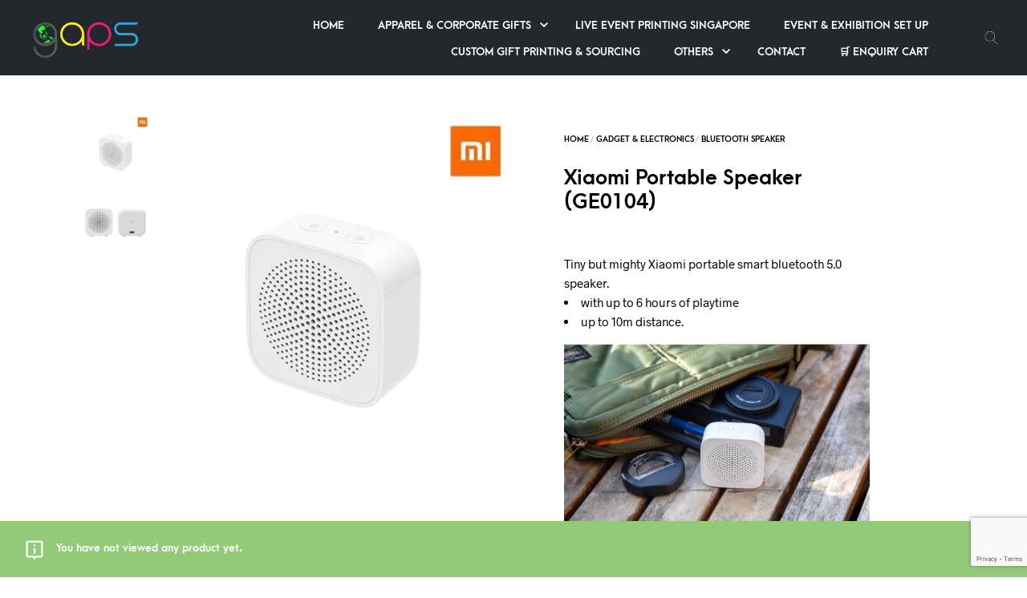

--- FILE ---
content_type: text/html; charset=UTF-8
request_url: https://globalasiaprintings.com/products/gadget-electronics/bluetooth-speaker/xiaomi-portable-speaker-ge0104/
body_size: 22657
content:
<!DOCTYPE html>
<html lang="en-US">
<head>
<meta charset="UTF-8">
<meta name="viewport" content="width=device-width, initial-scale=1">
<meta name="theme-color" content="#23282d">
<meta name="msapplication-navbutton-color" content="#23282d">
<meta name="apple-mobile-web-app-status-bar-style" content="#23282d">
<link rel="profile" href="http://gmpg.org/xfn/11">
<link rel="pingback" href="https://globalasiaprintings.com/xmlrpc.php">
<meta name='robots' content='index, follow, max-image-preview:large, max-snippet:-1, max-video-preview:-1'/>
<title>Singapore Xiaomi Portable Speaker (GE0104) Supplier, Distributor, Wholesale &amp; Printing</title>
<meta name="description" content="Singapore Xiaomi Portable Speaker (GE0104) Supplier - GAPS supplies, wholesales, distributes and Printing of Xiaomi Portable Speaker (GE0104) for Singapore Clients."/>
<link rel="canonical" href="https://globalasiaprintings.com/products/gadget-electronics/bluetooth-speaker/xiaomi-portable-speaker-ge0104/"/>
<meta property="og:locale" content="en_US"/>
<meta property="og:type" content="article"/>
<meta property="og:title" content="Singapore Xiaomi Portable Speaker (GE0104) Supplier, Distributor, Wholesale &amp; Printing"/>
<meta property="og:description" content="Singapore Xiaomi Portable Speaker (GE0104) Supplier - GAPS supplies, wholesales, distributes and Printing of Xiaomi Portable Speaker (GE0104) for Singapore Clients."/>
<meta property="og:url" content="https://globalasiaprintings.com/products/gadget-electronics/bluetooth-speaker/xiaomi-portable-speaker-ge0104/"/>
<meta property="article:modified_time" content="2025-11-11T01:43:15+00:00"/>
<meta property="og:image" content="https://i1.wp.com/globalasiaprintings.com/wp-content/uploads/2020/12/GE0104_Xiaomi-Portable-Speaker.jpg?fit=500%2C500&ssl=1"/>
<meta property="og:image:width" content="500"/>
<meta property="og:image:height" content="500"/>
<meta property="og:image:type" content="image/jpeg"/>
<meta name="twitter:card" content="summary_large_image"/>
<link rel='dns-prefetch' href='//stats.wp.com'/>
<link rel='dns-prefetch' href='//www.googletagmanager.com'/>
<link rel='dns-prefetch' href='//cdnjs.cloudflare.com'/>
<link rel='dns-prefetch' href='//maxcdn.bootstrapcdn.com'/>
<link rel='dns-prefetch' href='//i0.wp.com'/>
<link rel='dns-prefetch' href='//c0.wp.com'/>
<link rel="alternate" type="application/rss+xml" title="&raquo; Feed" href="https://globalasiaprintings.com/feed/"/>
<link rel="alternate" type="application/rss+xml" title="&raquo; Comments Feed" href="https://globalasiaprintings.com/comments/feed/"/>
<link rel="stylesheet" type="text/css" href="//globalasiaprintings.com/wp-content/cache/wpfc-minified/fsqu7661/60fqy.css" media="all"/>
<style id='wp-block-library-inline-css'>.has-text-align-justify{text-align:justify;}</style>
<style id='yith_ywraq_frontend-inline-css'>:root{--ywraq_layout_button_bg_color:#0a0200;--ywraq_layout_button_bg_color_hover:#145100;--ywraq_layout_button_border_color:#0a0200;--ywraq_layout_button_border_color_hover:#145100;--ywraq_layout_button_color:#fff;--ywraq_layout_button_color_hover:#fff;--ywraq_checkout_button_bg_color:#0066b4;--ywraq_checkout_button_bg_color_hover:#044a80;--ywraq_checkout_button_border_color:#0066b4;--ywraq_checkout_button_border_color_hover:#044a80;--ywraq_checkout_button_color:#ffffff;--ywraq_checkout_button_color_hover:#ffffff;--ywraq_accept_button_bg_color:#0066b4;--ywraq_accept_button_bg_color_hover:#044a80;--ywraq_accept_button_border_color:#0066b4;--ywraq_accept_button_border_color_hover:#044a80;--ywraq_accept_button_color:#ffffff;--ywraq_accept_button_color_hover:#ffffff;--ywraq_reject_button_bg_color:transparent;--ywraq_reject_button_bg_color_hover:#CC2B2B;--ywraq_reject_button_border_color:#CC2B2B;--ywraq_reject_button_border_color_hover:#CC2B2B;--ywraq_reject_button_color:#CC2B2B;--ywraq_reject_button_color_hover:#ffffff;}
.cart button.single_add_to_cart_button, .cart a.single_add_to_cart_button{display:none!important;}</style>
<style id='merchandiser-styles-inline-css'>:root{--global--accent-color:#0d7c07;--global--bg-color:#ffffff;--global--text-color:#000000;--global--text-color-medium:rgba(0,0,0, 0.5);--global--text-color-light:rgba(0,0,0, 0.15);--global--text-color-ultra-light:rgba(0,0,0, 0.05);--global--text-color-rgb:rgb(0,0,0);--global--accent-color-rgb:rgb(13,124,7);--global--header-font-size:13px;--global--header-dropdown-font-size:11px;--global--header-bg-color:#23282d;--global--header-bg-dark-color:rgba(35,40,45, 0.85);--global--header-font-light-color:rgba(255,255,255, 0.1);--global--header-font-ultra-light-color:rgba(255,255,255, 0.05);--global--header-font-color:#ffffff;--global--header-max-height:75px;--global--header-logo-height:61px;--global--header-alt-logo-height:50px;--global--header-transparent-light-color:#ffffff;--global--header-transparent-dark-color:#000000;--global--footer-bg-color:#000000;--global--footer-font-color:#ffffff;--global--footer-font-color-medium:rgba(255,255,255, 0.5);--global--footer-font-color-ultra-light:rgba(255,255,255, 0.05);--global--footer-links-color:#ffffff;--global--page-title-bg-color:#14913e;--global--page-title-font-color:#ffffff;--global--category-height:147px;--global--sale-badge-color:#ffc741;--global--font-primary:arcamajora, -apple-system, BlinkMacSystemFont, Arial, Helvetica, 'Helvetica Neue', Verdana, sans-serif;--global--font-secondary:radnika, -apple-system, BlinkMacSystemFont, Arial, Helvetica, 'Helvetica Neue', Verdana, sans-serif;--global--font-face-display:swap;--global--font-size:15px;--global--products-spacing:0px}.woocommerce .star-rating, .wc-block-review-list-item__rating__stars, .woocommerce p.stars a, .woocommerce p.stars.selected a.active~a{background-image:url("data:image/svg+xml;utf8,<svg xmlns='http://www.w3.org/2000/svg' width='18' height='18' viewBox='0 0 24 24' fill='rgb(13,124,7)'><path d='M12,6.019l1.618,3.279l0.465,0.943l1.041,0.151l3.618,0.526l-2.618,2.552l-0.753,0.734l0.178,1.036l0.618,3.604 l-3.236-1.701L12,16.653l-0.931,0.489l-3.236,1.701l0.618-3.604l0.178-1.036L7.876,13.47l-2.618-2.552l3.618-0.526l1.041-0.151 l0.465-0.943L12,6.019 M12,1.5L8.588,8.413L0.96,9.521l5.52,5.381L5.177,22.5L12,18.913l6.823,3.587l-1.303-7.598l5.52-5.381 l-7.629-1.109L12,1.5L12,1.5z'></path></svg>")}.woocommerce .star-rating span, .wc-block-review-list-item__rating__stars span, .woocommerce p.stars a:hover, .woocommerce p.stars.selected a:not(.active):hover, .woocommerce p.stars.selected a{background-image:url("data:image/svg+xml;utf8,<svg xmlns='http://www.w3.org/2000/svg' width='18' height='18' viewBox='0 0 24 24' fill='rgb(13,124,7)'><path d='M 12 1.5 L 8.5878906 8.4121094 L 0.9609375 9.5214844 L 6.4804688 14.902344 L 5.1777344 22.5 L 12 18.912109 L 18.822266 22.5 L 17.519531 14.902344 L 23.039062 9.5214844 L 15.412109 8.4121094 L 12 1.5 z'></path></svg>")}select, .select2-container--default .select2-selection--single .select2-selection__arrow b{background-image:url("data:image/svg+xml;utf8,<svg xmlns='http://www.w3.org/2000/svg' width='14' height='14' viewBox='0 0 16 11' fill='rgb(0,0,0)'><path d='M8.59758829,10.705005 L15.8475883,1.20500499 C16.2242892,0.711396858 15.8723037,0 15.2513749,0 L0.751374855,0 C0.130446045,0 -0.221539522,0.711396858 0.155161421,1.20500499 L7.40516142,10.705005 C7.70533178,11.0983317 8.29741793,11.0983317 8.59758829,10.705005 Z M2.26719736,1.5 L13.7355523,1.5 L8.00137486,9.01374982 L2.26719736,1.5 Z'></path></svg>")}.footer-widget-wrapper select, .footer-widget-wrapper .select2-container--default .select2-selection--single .select2-selection__arrow b{background-image:url("data:image/svg+xml;utf8,<svg xmlns='http://www.w3.org/2000/svg' width='14' height='14' viewBox='0 0 16 11' fill='rgb(255,255,255)'><path d='M8.59758829,10.705005 L15.8475883,1.20500499 C16.2242892,0.711396858 15.8723037,0 15.2513749,0 L0.751374855,0 C0.130446045,0 -0.221539522,0.711396858 0.155161421,1.20500499 L7.40516142,10.705005 C7.70533178,11.0983317 8.29741793,11.0983317 8.59758829,10.705005 Z M2.26719736,1.5 L13.7355523,1.5 L8.00137486,9.01374982 L2.26719736,1.5 Z'></path></svg>")}.woocommerce .shop-page-header .shop-page-title-bar ul.shop-tools>li .shop-tools-button .change_layout .nl-field .nl-field-toggle{background-image:url("data:image/svg+xml;utf8,<svg xmlns='http://www.w3.org/2000/svg' width='20' height='20' viewBox='0 0 24 24' fill='rgba(255,255,255)'><path d='M 1 4 L 1 8 L 7 8 L 7 4 L 1 4 z M 9 4 L 9 8 L 15 8 L 15 4 L 9 4 z M 17 4 L 17 8 L 23 8 L 23 4 L 17 4 z M 1 10 L 1 14 L 7 14 L 7 10 L 1 10 z M 9 10 L 9 14 L 15 14 L 15 10 L 9 10 z M 17 10 L 17 14 L 23 14 L 23 10 L 17 10 z M 1 16 L 1 20 L 7 20 L 7 16 L 1 16 z M 9 16 L 9 20 L 15 20 L 15 16 L 9 16 z M 17 16 L 17 20 L 23 20 L 23 16 L 17 16 z'></path></svg>")}</style>
<style id='wp-block-library-theme-inline-css'>.wp-block-audio figcaption{color:#555;font-size:13px;text-align:center}.is-dark-theme .wp-block-audio figcaption{color:hsla(0,0%,100%,.65)}.wp-block-audio{margin:0 0 1em}.wp-block-code{border:1px solid #ccc;border-radius:4px;font-family:Menlo,Consolas,monaco,monospace;padding:.8em 1em}.wp-block-embed figcaption{color:#555;font-size:13px;text-align:center}.is-dark-theme .wp-block-embed figcaption{color:hsla(0,0%,100%,.65)}.wp-block-embed{margin:0 0 1em}.blocks-gallery-caption{color:#555;font-size:13px;text-align:center}.is-dark-theme .blocks-gallery-caption{color:hsla(0,0%,100%,.65)}.wp-block-image figcaption{color:#555;font-size:13px;text-align:center}.is-dark-theme .wp-block-image figcaption{color:hsla(0,0%,100%,.65)}.wp-block-image{margin:0 0 1em}.wp-block-pullquote{border-bottom:4px solid;border-top:4px solid;color:currentColor;margin-bottom:1.75em}.wp-block-pullquote cite,.wp-block-pullquote footer,.wp-block-pullquote__citation{color:currentColor;font-size:.8125em;font-style:normal;text-transform:uppercase}.wp-block-quote{border-left:.25em solid;margin:0 0 1.75em;padding-left:1em}.wp-block-quote cite,.wp-block-quote footer{color:currentColor;font-size:.8125em;font-style:normal;position:relative}.wp-block-quote.has-text-align-right{border-left:none;border-right:.25em solid;padding-left:0;padding-right:1em}.wp-block-quote.has-text-align-center{border:none;padding-left:0}.wp-block-quote.is-large,.wp-block-quote.is-style-large,.wp-block-quote.is-style-plain{border:none}.wp-block-search .wp-block-search__label{font-weight:700}.wp-block-search__button{border:1px solid #ccc;padding:.375em .625em}:where(.wp-block-group.has-background){padding:1.25em 2.375em}.wp-block-separator.has-css-opacity{opacity:.4}.wp-block-separator{border:none;border-bottom:2px solid;margin-left:auto;margin-right:auto}.wp-block-separator.has-alpha-channel-opacity{opacity:1}.wp-block-separator:not(.is-style-wide):not(.is-style-dots){width:100px}.wp-block-separator.has-background:not(.is-style-dots){border-bottom:none;height:1px}.wp-block-separator.has-background:not(.is-style-wide):not(.is-style-dots){height:2px}.wp-block-table{margin:0 0 1em}.wp-block-table td,.wp-block-table th{word-break:normal}.wp-block-table figcaption{color:#555;font-size:13px;text-align:center}.is-dark-theme .wp-block-table figcaption{color:hsla(0,0%,100%,.65)}.wp-block-video figcaption{color:#555;font-size:13px;text-align:center}.is-dark-theme .wp-block-video figcaption{color:hsla(0,0%,100%,.65)}.wp-block-video{margin:0 0 1em}.wp-block-template-part.has-background{margin-bottom:0;margin-top:0;padding:1.25em 2.375em}</style>
<style id='classic-theme-styles-inline-css'>.wp-block-button__link{color:#fff;background-color:#32373c;border-radius:9999px;box-shadow:none;text-decoration:none;padding:calc(.667em + 2px) calc(1.333em + 2px);font-size:1.125em}.wp-block-file__button{background:#32373c;color:#fff;text-decoration:none}</style>
<style id='global-styles-inline-css'>body{--wp--preset--color--black:#000000;--wp--preset--color--cyan-bluish-gray:#abb8c3;--wp--preset--color--white:#ffffff;--wp--preset--color--pale-pink:#f78da7;--wp--preset--color--vivid-red:#cf2e2e;--wp--preset--color--luminous-vivid-orange:#ff6900;--wp--preset--color--luminous-vivid-amber:#fcb900;--wp--preset--color--light-green-cyan:#7bdcb5;--wp--preset--color--vivid-green-cyan:#00d084;--wp--preset--color--pale-cyan-blue:#8ed1fc;--wp--preset--color--vivid-cyan-blue:#0693e3;--wp--preset--color--vivid-purple:#9b51e0;--wp--preset--gradient--vivid-cyan-blue-to-vivid-purple:linear-gradient(135deg,rgba(6,147,227,1) 0%,rgb(155,81,224) 100%);--wp--preset--gradient--light-green-cyan-to-vivid-green-cyan:linear-gradient(135deg,rgb(122,220,180) 0%,rgb(0,208,130) 100%);--wp--preset--gradient--luminous-vivid-amber-to-luminous-vivid-orange:linear-gradient(135deg,rgba(252,185,0,1) 0%,rgba(255,105,0,1) 100%);--wp--preset--gradient--luminous-vivid-orange-to-vivid-red:linear-gradient(135deg,rgba(255,105,0,1) 0%,rgb(207,46,46) 100%);--wp--preset--gradient--very-light-gray-to-cyan-bluish-gray:linear-gradient(135deg,rgb(238,238,238) 0%,rgb(169,184,195) 100%);--wp--preset--gradient--cool-to-warm-spectrum:linear-gradient(135deg,rgb(74,234,220) 0%,rgb(151,120,209) 20%,rgb(207,42,186) 40%,rgb(238,44,130) 60%,rgb(251,105,98) 80%,rgb(254,248,76) 100%);--wp--preset--gradient--blush-light-purple:linear-gradient(135deg,rgb(255,206,236) 0%,rgb(152,150,240) 100%);--wp--preset--gradient--blush-bordeaux:linear-gradient(135deg,rgb(254,205,165) 0%,rgb(254,45,45) 50%,rgb(107,0,62) 100%);--wp--preset--gradient--luminous-dusk:linear-gradient(135deg,rgb(255,203,112) 0%,rgb(199,81,192) 50%,rgb(65,88,208) 100%);--wp--preset--gradient--pale-ocean:linear-gradient(135deg,rgb(255,245,203) 0%,rgb(182,227,212) 50%,rgb(51,167,181) 100%);--wp--preset--gradient--electric-grass:linear-gradient(135deg,rgb(202,248,128) 0%,rgb(113,206,126) 100%);--wp--preset--gradient--midnight:linear-gradient(135deg,rgb(2,3,129) 0%,rgb(40,116,252) 100%);--wp--preset--font-size--small:13px;--wp--preset--font-size--medium:20px;--wp--preset--font-size--large:36px;--wp--preset--font-size--x-large:42px;--wp--preset--spacing--20:0.44rem;--wp--preset--spacing--30:0.67rem;--wp--preset--spacing--40:1rem;--wp--preset--spacing--50:1.5rem;--wp--preset--spacing--60:2.25rem;--wp--preset--spacing--70:3.38rem;--wp--preset--spacing--80:5.06rem;--wp--preset--shadow--natural:6px 6px 9px rgba(0, 0, 0, 0.2);--wp--preset--shadow--deep:12px 12px 50px rgba(0, 0, 0, 0.4);--wp--preset--shadow--sharp:6px 6px 0px rgba(0, 0, 0, 0.2);--wp--preset--shadow--outlined:6px 6px 0px -3px rgba(255, 255, 255, 1), 6px 6px rgba(0, 0, 0, 1);--wp--preset--shadow--crisp:6px 6px 0px rgba(0, 0, 0, 1);}:where(.is-layout-flex){gap:0.5em;}:where(.is-layout-grid){gap:0.5em;}body .is-layout-flow > .alignleft{float:left;margin-inline-start:0;margin-inline-end:2em;}body .is-layout-flow > .alignright{float:right;margin-inline-start:2em;margin-inline-end:0;}body .is-layout-flow > .aligncenter{margin-left:auto !important;margin-right:auto !important;}body .is-layout-constrained > .alignleft{float:left;margin-inline-start:0;margin-inline-end:2em;}body .is-layout-constrained > .alignright{float:right;margin-inline-start:2em;margin-inline-end:0;}body .is-layout-constrained > .aligncenter{margin-left:auto !important;margin-right:auto !important;}body .is-layout-constrained > :where(:not(.alignleft):not(.alignright):not(.alignfull)){max-width:var(--wp--style--global--content-size);margin-left:auto !important;margin-right:auto !important;}body .is-layout-constrained > .alignwide{max-width:var(--wp--style--global--wide-size);}body .is-layout-flex{display:flex;}body .is-layout-flex{flex-wrap:wrap;align-items:center;}body .is-layout-flex > *{margin:0;}body .is-layout-grid{display:grid;}body .is-layout-grid > *{margin:0;}:where(.wp-block-columns.is-layout-flex){gap:2em;}:where(.wp-block-columns.is-layout-grid){gap:2em;}:where(.wp-block-post-template.is-layout-flex){gap:1.25em;}:where(.wp-block-post-template.is-layout-grid){gap:1.25em;}.has-black-color{color:var(--wp--preset--color--black) !important;}.has-cyan-bluish-gray-color{color:var(--wp--preset--color--cyan-bluish-gray) !important;}.has-white-color{color:var(--wp--preset--color--white) !important;}.has-pale-pink-color{color:var(--wp--preset--color--pale-pink) !important;}.has-vivid-red-color{color:var(--wp--preset--color--vivid-red) !important;}.has-luminous-vivid-orange-color{color:var(--wp--preset--color--luminous-vivid-orange) !important;}.has-luminous-vivid-amber-color{color:var(--wp--preset--color--luminous-vivid-amber) !important;}.has-light-green-cyan-color{color:var(--wp--preset--color--light-green-cyan) !important;}.has-vivid-green-cyan-color{color:var(--wp--preset--color--vivid-green-cyan) !important;}.has-pale-cyan-blue-color{color:var(--wp--preset--color--pale-cyan-blue) !important;}.has-vivid-cyan-blue-color{color:var(--wp--preset--color--vivid-cyan-blue) !important;}.has-vivid-purple-color{color:var(--wp--preset--color--vivid-purple) !important;}.has-black-background-color{background-color:var(--wp--preset--color--black) !important;}.has-cyan-bluish-gray-background-color{background-color:var(--wp--preset--color--cyan-bluish-gray) !important;}.has-white-background-color{background-color:var(--wp--preset--color--white) !important;}.has-pale-pink-background-color{background-color:var(--wp--preset--color--pale-pink) !important;}.has-vivid-red-background-color{background-color:var(--wp--preset--color--vivid-red) !important;}.has-luminous-vivid-orange-background-color{background-color:var(--wp--preset--color--luminous-vivid-orange) !important;}.has-luminous-vivid-amber-background-color{background-color:var(--wp--preset--color--luminous-vivid-amber) !important;}.has-light-green-cyan-background-color{background-color:var(--wp--preset--color--light-green-cyan) !important;}.has-vivid-green-cyan-background-color{background-color:var(--wp--preset--color--vivid-green-cyan) !important;}.has-pale-cyan-blue-background-color{background-color:var(--wp--preset--color--pale-cyan-blue) !important;}.has-vivid-cyan-blue-background-color{background-color:var(--wp--preset--color--vivid-cyan-blue) !important;}.has-vivid-purple-background-color{background-color:var(--wp--preset--color--vivid-purple) !important;}.has-black-border-color{border-color:var(--wp--preset--color--black) !important;}.has-cyan-bluish-gray-border-color{border-color:var(--wp--preset--color--cyan-bluish-gray) !important;}.has-white-border-color{border-color:var(--wp--preset--color--white) !important;}.has-pale-pink-border-color{border-color:var(--wp--preset--color--pale-pink) !important;}.has-vivid-red-border-color{border-color:var(--wp--preset--color--vivid-red) !important;}.has-luminous-vivid-orange-border-color{border-color:var(--wp--preset--color--luminous-vivid-orange) !important;}.has-luminous-vivid-amber-border-color{border-color:var(--wp--preset--color--luminous-vivid-amber) !important;}.has-light-green-cyan-border-color{border-color:var(--wp--preset--color--light-green-cyan) !important;}.has-vivid-green-cyan-border-color{border-color:var(--wp--preset--color--vivid-green-cyan) !important;}.has-pale-cyan-blue-border-color{border-color:var(--wp--preset--color--pale-cyan-blue) !important;}.has-vivid-cyan-blue-border-color{border-color:var(--wp--preset--color--vivid-cyan-blue) !important;}.has-vivid-purple-border-color{border-color:var(--wp--preset--color--vivid-purple) !important;}.has-vivid-cyan-blue-to-vivid-purple-gradient-background{background:var(--wp--preset--gradient--vivid-cyan-blue-to-vivid-purple) !important;}.has-light-green-cyan-to-vivid-green-cyan-gradient-background{background:var(--wp--preset--gradient--light-green-cyan-to-vivid-green-cyan) !important;}.has-luminous-vivid-amber-to-luminous-vivid-orange-gradient-background{background:var(--wp--preset--gradient--luminous-vivid-amber-to-luminous-vivid-orange) !important;}.has-luminous-vivid-orange-to-vivid-red-gradient-background{background:var(--wp--preset--gradient--luminous-vivid-orange-to-vivid-red) !important;}.has-very-light-gray-to-cyan-bluish-gray-gradient-background{background:var(--wp--preset--gradient--very-light-gray-to-cyan-bluish-gray) !important;}.has-cool-to-warm-spectrum-gradient-background{background:var(--wp--preset--gradient--cool-to-warm-spectrum) !important;}.has-blush-light-purple-gradient-background{background:var(--wp--preset--gradient--blush-light-purple) !important;}.has-blush-bordeaux-gradient-background{background:var(--wp--preset--gradient--blush-bordeaux) !important;}.has-luminous-dusk-gradient-background{background:var(--wp--preset--gradient--luminous-dusk) !important;}.has-pale-ocean-gradient-background{background:var(--wp--preset--gradient--pale-ocean) !important;}.has-electric-grass-gradient-background{background:var(--wp--preset--gradient--electric-grass) !important;}.has-midnight-gradient-background{background:var(--wp--preset--gradient--midnight) !important;}.has-small-font-size{font-size:var(--wp--preset--font-size--small) !important;}.has-medium-font-size{font-size:var(--wp--preset--font-size--medium) !important;}.has-large-font-size{font-size:var(--wp--preset--font-size--large) !important;}.has-x-large-font-size{font-size:var(--wp--preset--font-size--x-large) !important;}
.wp-block-navigation a:where(:not(.wp-element-button)){color:inherit;}:where(.wp-block-post-template.is-layout-flex){gap:1.25em;}:where(.wp-block-post-template.is-layout-grid){gap:1.25em;}:where(.wp-block-columns.is-layout-flex){gap:2em;}:where(.wp-block-columns.is-layout-grid){gap:2em;}
.wp-block-pullquote{font-size:1.5em;line-height:1.6;}</style>
<link rel='stylesheet' id='buttonizer-icon-library-css' href='https://cdnjs.cloudflare.com/ajax/libs/font-awesome/5.15.4/css/all.min.css?ver=6.4.7' media='all' integrity='sha512-1ycn6IcaQQ40/MKBW2W4Rhis/DbILU74C1vSrLJxCq57o941Ym01SwNsOMqvEBFlcgUa6xLiPY/NS5R+E6ztJQ==' crossorigin='anonymous'/>
<style id='woocommerce-inline-inline-css'>.woocommerce form .form-row .required{visibility:visible;}</style>
<link rel="https://api.w.org/" href="https://globalasiaprintings.com/wp-json/"/><link rel="alternate" type="application/json" href="https://globalasiaprintings.com/wp-json/wp/v2/product/12376"/><link rel="EditURI" type="application/rsd+xml" title="RSD" href="https://globalasiaprintings.com/xmlrpc.php?rsd"/>
<meta name="generator" content="WordPress 6.4.7"/>
<meta name="generator" content="WooCommerce 8.2.2"/>
<link rel="alternate" type="application/json+oembed" href="https://globalasiaprintings.com/wp-json/oembed/1.0/embed?url=https%3A%2F%2Fglobalasiaprintings.com%2Fproducts%2Fgadget-electronics%2Fbluetooth-speaker%2Fxiaomi-portable-speaker-ge0104%2F"/>
<link rel="alternate" type="text/xml+oembed" href="https://globalasiaprintings.com/wp-json/oembed/1.0/embed?url=https%3A%2F%2Fglobalasiaprintings.com%2Fproducts%2Fgadget-electronics%2Fbluetooth-speaker%2Fxiaomi-portable-speaker-ge0104%2F&#038;format=xml"/>
<meta name="generator" content="Site Kit by Google 1.156.0"/>	<style>img#wpstats{display:none}</style>
<noscript><style>.woocommerce-product-gallery{opacity:1 !important;}</style></noscript>
<meta name="google-adsense-platform-account" content="ca-host-pub-2644536267352236">
<meta name="google-adsense-platform-domain" content="sitekit.withgoogle.com">
<meta name="generator" content="Powered by WPBakery Page Builder - drag and drop page builder for WordPress."/>
<link rel="icon" href="https://i0.wp.com/globalasiaprintings.com/wp-content/uploads/2018/10/cropped-globalasiaprintings.png?fit=32%2C32&#038;ssl=1" sizes="32x32"/>
<link rel="icon" href="https://i0.wp.com/globalasiaprintings.com/wp-content/uploads/2018/10/cropped-globalasiaprintings.png?fit=192%2C192&#038;ssl=1" sizes="192x192"/>
<link rel="apple-touch-icon" href="https://i0.wp.com/globalasiaprintings.com/wp-content/uploads/2018/10/cropped-globalasiaprintings.png?fit=180%2C180&#038;ssl=1"/>
<meta name="msapplication-TileImage" content="https://i0.wp.com/globalasiaprintings.com/wp-content/uploads/2018/10/cropped-globalasiaprintings.png?fit=270%2C270&#038;ssl=1"/>
<style id="wp-custom-css">.footer-widget-wrapper .widget-title{font-size:16px !important;}
.footer-widget-wrapper .cat-item{font-size:7px !important;}
h2.woocommerce-loop-product__title{font-size:12px !important;}
.single-product .product_title{font-size:25px !important;}
@media only screen and (min-width: 64em) {
.site-header .header-wrapper .tools{-webkit-box-flex:0 !important;-ms-flex-positive:0 !important;flex-grow:0 !important;}
}</style>
<noscript><style>.wpb_animate_when_almost_visible{opacity:1;}</style></noscript>
<script data-wpfc-render="false">var Wpfcll={s:[],osl:0,scroll:false,i:function(){Wpfcll.ss();window.addEventListener('load',function(){let observer=new MutationObserver(mutationRecords=>{Wpfcll.osl=Wpfcll.s.length;Wpfcll.ss();if(Wpfcll.s.length > Wpfcll.osl){Wpfcll.ls(false);}});observer.observe(document.getElementsByTagName("html")[0],{childList:true,attributes:true,subtree:true,attributeFilter:["src"],attributeOldValue:false,characterDataOldValue:false});Wpfcll.ls(true);});window.addEventListener('scroll',function(){Wpfcll.scroll=true;Wpfcll.ls(false);});window.addEventListener('resize',function(){Wpfcll.scroll=true;Wpfcll.ls(false);});window.addEventListener('click',function(){Wpfcll.scroll=true;Wpfcll.ls(false);});},c:function(e,pageload){var w=document.documentElement.clientHeight || body.clientHeight;var n=0;if(pageload){n=0;}else{n=(w > 800) ? 800:200;n=Wpfcll.scroll ? 800:n;}var er=e.getBoundingClientRect();var t=0;var p=e.parentNode ? e.parentNode:false;if(typeof p.getBoundingClientRect=="undefined"){var pr=false;}else{var pr=p.getBoundingClientRect();}if(er.x==0 && er.y==0){for(var i=0;i < 10;i++){if(p){if(pr.x==0 && pr.y==0){if(p.parentNode){p=p.parentNode;}if(typeof p.getBoundingClientRect=="undefined"){pr=false;}else{pr=p.getBoundingClientRect();}}else{t=pr.top;break;}}};}else{t=er.top;}if(w - t+n > 0){return true;}return false;},r:function(e,pageload){var s=this;var oc,ot;try{oc=e.getAttribute("data-wpfc-original-src");ot=e.getAttribute("data-wpfc-original-srcset");originalsizes=e.getAttribute("data-wpfc-original-sizes");if(s.c(e,pageload)){if(oc || ot){if(e.tagName=="DIV" || e.tagName=="A" || e.tagName=="SPAN"){e.style.backgroundImage="url("+oc+")";e.removeAttribute("data-wpfc-original-src");e.removeAttribute("data-wpfc-original-srcset");e.removeAttribute("onload");}else{if(oc){e.setAttribute('src',oc);}if(ot){e.setAttribute('srcset',ot);}if(originalsizes){e.setAttribute('sizes',originalsizes);}if(e.getAttribute("alt") && e.getAttribute("alt")=="blank"){e.removeAttribute("alt");}e.removeAttribute("data-wpfc-original-src");e.removeAttribute("data-wpfc-original-srcset");e.removeAttribute("data-wpfc-original-sizes");e.removeAttribute("onload");if(e.tagName=="IFRAME"){var y="https://www.youtube.com/embed/";if(navigator.userAgent.match(/\sEdge?\/\d/i)){e.setAttribute('src',e.getAttribute("src").replace(/.+\/templates\/youtube\.html\#/,y));}e.onload=function(){if(typeof window.jQuery !="undefined"){if(jQuery.fn.fitVids){jQuery(e).parent().fitVids({customSelector:"iframe[src]"});}}var s=e.getAttribute("src").match(/templates\/youtube\.html\#(.+)/);if(s){try{var i=e.contentDocument || e.contentWindow;if(i.location.href=="about:blank"){e.setAttribute('src',y+s[1]);}}catch(err){e.setAttribute('src',y+s[1]);}}}}}}else{if(e.tagName=="NOSCRIPT"){if(jQuery(e).attr("data-type")=="wpfc"){e.removeAttribute("data-type");jQuery(e).after(jQuery(e).text());}}}}}catch(error){console.log(error);console.log("==>",e);}},ss:function(){var i=Array.prototype.slice.call(document.getElementsByTagName("img"));var f=Array.prototype.slice.call(document.getElementsByTagName("iframe"));var d=Array.prototype.slice.call(document.getElementsByTagName("div"));var a=Array.prototype.slice.call(document.getElementsByTagName("a"));var s=Array.prototype.slice.call(document.getElementsByTagName("span"));var n=Array.prototype.slice.call(document.getElementsByTagName("noscript"));this.s=i.concat(f).concat(d).concat(a).concat(s).concat(n);},ls:function(pageload){var s=this;[].forEach.call(s.s,function(e,index){s.r(e,pageload);});}};document.addEventListener('DOMContentLoaded',function(){wpfci();});function wpfci(){Wpfcll.i();}</script>
</head>
<body class="product-template-default single single-product postid-12376 wp-embed-responsive theme-merchandiser woocommerce woocommerce-page woocommerce-no-js wpb-js-composer js-comp-ver-6.1 vc_responsive header-sticky catalog-mode">
<header class="site-header">
<div class="header-wrapper header-1">
<div class="nav"> <ul class="menu-mobile-navigation"> <li class="menu-item menu-button"> <span class="tools_button"> <svg xmlns='http://www.w3.org/2000/svg' width='24' height='24' viewBox='0 0 24 24'> <path d='M 2 5 L 2 7 L 22 7 L 22 5 L 2 5 z M 2 11 L 2 13 L 22 13 L 22 11 L 2 11 z M 2 17 L 2 19 L 22 19 L 22 17 L 2 17 z'> </path> </svg> </span> </li> </ul> <nav class="main-navigation-flyout align_right"> <ul class="menu-gaps-main-navigation"><li id="menu-item-1922" class="menu-item menu-item-type-post_type menu-item-object-page menu-item-home menu-item-1922"><a href="https://globalasiaprintings.com/">Home</a></li> <li id="menu-item-1903" class="menu-item menu-item-type-post_type menu-item-object-page menu-item-has-children current_page_parent menu-item-1903"><a href="https://globalasiaprintings.com/corporate-gifts/">Apparel &#038; Corporate Gifts</a><span class="sub-menu-icon"><svg xmlns="http://www.w3.org/2000/svg" width="20" height="20" viewBox="0 0 24 24"><path d="M 7.4296875 9.5 L 5.9296875 11 L 12 17.070312 L 18.070312 11 L 16.570312 9.5 L 12 14.070312 L 7.4296875 9.5 z"></path></svg></span> <ul class="sub-menu"> <li id="menu-item-5790" class="menu-item menu-item-type-custom menu-item-object-custom menu-item-5790"><a href="https://globalasiaprintings.com/product-category/apparel-wearable/">APPAREL &#038; WEARABLES</a></li> <li id="menu-item-11449" class="menu-item menu-item-type-custom menu-item-object-custom menu-item-11449"><a href="https://globalasiaprintings.com/product-category/awards-recognition/">AWARDS &#038; RECOGNITION</a></li> <li id="menu-item-5791" class="menu-item menu-item-type-custom menu-item-object-custom menu-item-5791"><a href="https://globalasiaprintings.com/product-category/bags-pouches/">BAGS &#038; POUCHES</a></li> <li id="menu-item-12361" class="menu-item menu-item-type-custom menu-item-object-custom menu-item-12361"><a href="https://globalasiaprintings.com/product-category/beauty-products/">BEAUTY PRODUCTS</a></li> <li id="menu-item-5792" class="menu-item menu-item-type-custom menu-item-object-custom menu-item-5792"><a href="https://globalasiaprintings.com/product-category/gadget-electronics/">GADGETS &#038; ELECTRONICS</a></li> <li id="menu-item-5793" class="menu-item menu-item-type-custom menu-item-object-custom menu-item-5793"><a href="https://globalasiaprintings.com/product-category/lifestyle-household/">LIFESTYLE &#038; HOUSEHOLD</a></li> <li id="menu-item-11303" class="menu-item menu-item-type-custom menu-item-object-custom menu-item-11303"><a href="https://globalasiaprintings.com/product-category/medical-equipment/">MEDICAL EQUIPMENT</a></li> <li id="menu-item-5794" class="menu-item menu-item-type-custom menu-item-object-custom menu-item-5794"><a href="https://globalasiaprintings.com/product-category/promo-gift/">PROMOTIONAL GIFTS</a></li> <li id="menu-item-5795" class="menu-item menu-item-type-custom menu-item-object-custom menu-item-5795"><a href="https://globalasiaprintings.com/product-category/stationery/">STATIONERY</a></li> <li id="menu-item-5796" class="menu-item menu-item-type-custom menu-item-object-custom menu-item-5796"><a href="https://globalasiaprintings.com/product-category/travel-accessories/">TRAVEL ACCESSORIES</a></li> <li id="menu-item-5797" class="menu-item menu-item-type-custom menu-item-object-custom menu-item-5797"><a href="https://globalasiaprintings.com/product-category/affordable/">AFFORDABLE GIFTS</a></li> <li id="menu-item-5798" class="menu-item menu-item-type-custom menu-item-object-custom menu-item-5798"><a href="https://globalasiaprintings.com/product-category/premium-luxury/">PREMIUM &#038; LUXURY GIFTS</a></li> </ul> </li> <li id="menu-item-16481" class="menu-item menu-item-type-post_type menu-item-object-page menu-item-16481"><a href="https://globalasiaprintings.com/live-event-printing/">Live Event Printing Singapore</a></li> <li id="menu-item-16480" class="menu-item menu-item-type-post_type menu-item-object-page menu-item-16480"><a href="https://globalasiaprintings.com/exhibition-event-booth-setup-design-printing-installation/">Event &#038; Exhibition Set up</a></li> <li id="menu-item-12198" class="menu-item menu-item-type-post_type menu-item-object-page menu-item-12198"><a href="https://globalasiaprintings.com/custom-gift-printing/">Custom Gift Printing &#038; Sourcing</a></li> <li id="menu-item-16484" class="menu-item menu-item-type-post_type menu-item-object-page menu-item-has-children menu-item-16484"><a href="https://globalasiaprintings.com/other-services/">Others</a><span class="sub-menu-icon"><svg xmlns="http://www.w3.org/2000/svg" width="20" height="20" viewBox="0 0 24 24"><path d="M 7.4296875 9.5 L 5.9296875 11 L 12 17.070312 L 18.070312 11 L 16.570312 9.5 L 12 14.070312 L 7.4296875 9.5 z"></path></svg></span> <ul class="sub-menu"> <li id="menu-item-2431" class="menu-item menu-item-type-post_type menu-item-object-page menu-item-2431"><a href="https://globalasiaprintings.com/t-shirt-printing/">T-Shirt Printing</a></li> <li id="menu-item-3239" class="menu-item menu-item-type-post_type menu-item-object-page menu-item-3239"><a href="https://globalasiaprintings.com/lanyard-printing/">Lanyard Printing</a></li> <li id="menu-item-2075" class="menu-item menu-item-type-post_type menu-item-object-page menu-item-2075"><a href="https://globalasiaprintings.com/faqs/">FAQs</a></li> </ul> </li> <li id="menu-item-1901" class="menu-item menu-item-type-post_type menu-item-object-page menu-item-1901"><a href="https://globalasiaprintings.com/contact/">Contact</a></li> <li id="menu-item-2093" class="menu-item menu-item-type-post_type menu-item-object-page menu-item-2093"><a href="https://globalasiaprintings.com/request-quote/">&#x1f6d2; Enquiry Cart</a></li> </ul> </nav></div><div class="site-branding">
<div class="site-logo transparent-sticky-logo"> <a href="https://globalasiaprintings.com/" rel="home"> <img src="https://globalasiaprintings.com/wp-content/uploads/2018/10/Gaps-Logo-1-e1540116500149.png" alt=""> </a></div><div class="mobile-site-logo"> <a href="https://globalasiaprintings.com/" rel="home" class="alt-header-logo"> <img src="https://globalasiaprintings.com/wp-content/uploads/2018/10/Gaps-Logo-1-e1540116500149.png" alt=""> </a></div></div><div class="tools"> <ul> <li class="search-button"> <a class="tools_button"> <span class="tools_button_icon uploaded_icon"> <img src="https://globalasiaprintings.com/wp-content/uploads/2019/08/698956-icon-111-search-512.png"> </span> </a> </li> <li class="shopping-bag-button"> <a class="tools_button" href="https://globalasiaprintings.com/?page_id=6"> <span class="tools_button_icon shopping-cart-icon"> <svg xmlns='http://www.w3.org/2000/svg' width='24' height='24' viewBox='0 0 24 24'> <path d='M 4.4140625 1.9960938 L 1.0039062 2.0136719 L 1.0136719 4.0136719 L 3.0839844 4.0039062 L 6.3789062 11.908203 L 5.1816406 13.824219 C 4.7816406 14.464219 4.7609531 15.272641 5.1269531 15.931641 C 5.4929531 16.590641 6.1874063 17 6.9414062 17 L 19 17 L 19 15 L 6.9414062 15 L 6.8769531 14.882812 L 8.0527344 13 L 15.521484 13 C 16.248484 13 16.917531 12.604703 17.269531 11.970703 L 20.873047 5.4863281 C 21.046047 5.1763281 21.041328 4.7981875 20.861328 4.4921875 C 20.681328 4.1871875 20.352047 4 19.998047 4 L 5.25 4 L 4.4140625 1.9960938 z M 6.0820312 6 L 18.298828 6 L 15.521484 11 L 8.1660156 11 L 6.0820312 6 z M 7 18 A 2 2 0 0 0 5 20 A 2 2 0 0 0 7 22 A 2 2 0 0 0 9 20 A 2 2 0 0 0 7 18 z M 17 18 A 2 2 0 0 0 15 20 A 2 2 0 0 0 17 22 A 2 2 0 0 0 19 20 A 2 2 0 0 0 17 18 z'> </path> </svg> </span> <span class="shopping_bag_items_number">0</span> </a> </li> </ul></div></div><div class="search_wrapper" aria-hidden="true">
<div class="getbowtied_search_bar">
<div class="getbowtied-ajaxsearchform-container"> <form role="search" method="get" class="woocommerce-product-search" action="https://globalasiaprintings.com/"> <label class="screen-reader-text" for="woocommerce-product-search-field-0">Search for:</label> <input type="search" id="woocommerce-product-search-field-0" class="search-field" placeholder="Search products&hellip;" value="" name="s" /> <button type="submit" value="Search" class="">Search</button> <input type="hidden" name="post_type" value="product" /> </form></div></div><ul class="search-widget-area widget-area adjust_cols_height">
</ul></div><div class="myaccount-popup">
<div class="woocommerce-account">
<div class="woocommerce">
<h2>Login</h2>
<form class="woocommerce-form woocommerce-form-login login" method="post">
<p class="woocommerce-form-row woocommerce-form-row--wide form-row form-row-wide">
<label for="username">Username or email address&nbsp;<span class="required">*</span></label>
<input type="text" class="woocommerce-Input woocommerce-Input--text input-text" name="username" id="username" autocomplete="username" value="" />			</p>
<p class="woocommerce-form-row woocommerce-form-row--wide form-row form-row-wide">
<label for="password">Password&nbsp;<span class="required">*</span></label>
<input class="woocommerce-Input woocommerce-Input--text input-text" type="password" name="password" id="password" autocomplete="current-password" />
</p>
<div class="g-recaptcha" id="g-recaptcha" data-sitekey="6Lf7C5kUAAAAAIX3eMOyd-bcT-QlSD95E7nLJQ43" data-callback="submitEnable" data-expired-callback="submitDisable"></div><noscript>
<div style="width: 100%; height: 473px;">
<div style="width: 100%; height: 422px; position: relative;">
<div style="width: 302px; height: 422px; position: relative;"> <iframe onload="Wpfcll.r(this,true);" data-wpfc-original-src="https://www.google.com/recaptcha/api/fallback?k=6Lf7C5kUAAAAAIX3eMOyd-bcT-QlSD95E7nLJQ43" frameborder="0" title="captcha" scrolling="no" style="width: 302px; height:422px; border-style: none;"> </iframe></div><div style="width: 100%; height: 60px; border-style: none; bottom: 12px; left: 25px; margin: 0px; padding: 0px; right: 25px; background: #f9f9f9; border: 1px solid #c1c1c1; border-radius: 3px;">
<textarea id="g-recaptcha-response" name="g-recaptcha-response"
title="response" class="g-recaptcha-response"
style="width: 250px; height: 40px; border: 1px solid #c1c1c1;
margin: 10px 25px; padding: 0px; resize: none;" value="">
</textarea></div></div></div><br>
</noscript>
<p class="form-row">
<label class="woocommerce-form__label woocommerce-form__label-for-checkbox woocommerce-form-login__rememberme">
<input class="woocommerce-form__input woocommerce-form__input-checkbox" name="rememberme" type="checkbox" id="rememberme" value="forever" /> <span>Remember me</span>
</label>
<input type="hidden" id="woocommerce-login-nonce" name="woocommerce-login-nonce" value="ea9fc9f90b" /><input type="hidden" name="_wp_http_referer" value="/products/gadget-electronics/bluetooth-speaker/xiaomi-portable-speaker-ge0104/" />				<button type="submit" class="woocommerce-button button woocommerce-form-login__submit" name="login" value="Log in">Log in</button>
</p>
<p class="woocommerce-LostPassword lost_password">
<a href="https://globalasiaprintings.com/lost-password/?page_id=8">Lost your password?</a>
</p>
</form></div></div></div></header>
<div class="site-content-overlay"></div><div class="page-wrapper">
<div class="site-content">
<div id="primary" class="content-area"><main id="main" class="site-main" role="main">
<div class="woocommerce-notices-wrapper"></div><div id="product-12376" class="product type-product post-12376 status-publish first instock product_cat-bluetooth-speaker product_cat-gadget-electronics product_cat-premium-luxury has-post-thumbnail shipping-taxable product-type-simple">
<div class="product_content_wrapper layout_classic">
<div class="product_wrapper">
<div class="product-gallery-wrapper">
<div class="woocommerce-product-gallery woocommerce-product-gallery--with-images woocommerce-product-gallery--columns-4 images" data-columns="4" style="opacity: 0; transition: opacity .25s ease-in-out;">
<div class="woocommerce-product-gallery__wrapper">
<div data-thumb="https://i0.wp.com/globalasiaprintings.com/wp-content/uploads/2020/12/GE0104_Xiaomi-Portable-Speaker.jpg?fit=100%2C100&#038;ssl=1" data-thumb-alt="Great New Corporate Gift ideas for 2021" class="woocommerce-product-gallery__image"><a href="https://i0.wp.com/globalasiaprintings.com/wp-content/uploads/2020/12/GE0104_Xiaomi-Portable-Speaker.jpg?fit=500%2C500&#038;ssl=1"><img width="500" height="500" src="https://i0.wp.com/globalasiaprintings.com/wp-content/uploads/2020/12/GE0104_Xiaomi-Portable-Speaker.jpg?fit=500%2C500&amp;ssl=1" class="wp-post-image" alt="Great New Corporate Gift ideas for 2021" title="GE0104_Xiaomi Portable Speaker" data-caption="" data-src="https://i0.wp.com/globalasiaprintings.com/wp-content/uploads/2020/12/GE0104_Xiaomi-Portable-Speaker.jpg?fit=500%2C500&#038;ssl=1" data-large_image="https://i0.wp.com/globalasiaprintings.com/wp-content/uploads/2020/12/GE0104_Xiaomi-Portable-Speaker.jpg?fit=500%2C500&#038;ssl=1" data-large_image_width="500" data-large_image_height="500" decoding="async" fetchpriority="high" srcset="https://i0.wp.com/globalasiaprintings.com/wp-content/uploads/2020/12/GE0104_Xiaomi-Portable-Speaker.jpg?w=500&amp;ssl=1 500w, https://i0.wp.com/globalasiaprintings.com/wp-content/uploads/2020/12/GE0104_Xiaomi-Portable-Speaker.jpg?resize=300%2C300&amp;ssl=1 300w, https://i0.wp.com/globalasiaprintings.com/wp-content/uploads/2020/12/GE0104_Xiaomi-Portable-Speaker.jpg?resize=150%2C150&amp;ssl=1 150w, https://i0.wp.com/globalasiaprintings.com/wp-content/uploads/2020/12/GE0104_Xiaomi-Portable-Speaker.jpg?resize=320%2C320&amp;ssl=1 320w" sizes="(max-width: 500px) 100vw, 500px" /></a></div><div data-thumb="https://i0.wp.com/globalasiaprintings.com/wp-content/uploads/2020/12/GE0104_Xiaomi-Portable-Speaker_2.jpg?fit=100%2C100&#038;ssl=1" data-thumb-alt="" class="woocommerce-product-gallery__image"><a href="https://i0.wp.com/globalasiaprintings.com/wp-content/uploads/2020/12/GE0104_Xiaomi-Portable-Speaker_2.jpg?fit=500%2C500&#038;ssl=1"><img width="500" height="500" src="https://i0.wp.com/globalasiaprintings.com/wp-content/uploads/2020/12/GE0104_Xiaomi-Portable-Speaker_2.jpg?fit=500%2C500&amp;ssl=1" alt="" title="GE0104_Xiaomi Portable Speaker_2" data-caption="" data-src="https://i0.wp.com/globalasiaprintings.com/wp-content/uploads/2020/12/GE0104_Xiaomi-Portable-Speaker_2.jpg?fit=500%2C500&#038;ssl=1" data-large_image="https://i0.wp.com/globalasiaprintings.com/wp-content/uploads/2020/12/GE0104_Xiaomi-Portable-Speaker_2.jpg?fit=500%2C500&#038;ssl=1" data-large_image_width="500" data-large_image_height="500" decoding="async" srcset="https://i0.wp.com/globalasiaprintings.com/wp-content/uploads/2020/12/GE0104_Xiaomi-Portable-Speaker_2.jpg?w=500&amp;ssl=1 500w, https://i0.wp.com/globalasiaprintings.com/wp-content/uploads/2020/12/GE0104_Xiaomi-Portable-Speaker_2.jpg?resize=300%2C300&amp;ssl=1 300w, https://i0.wp.com/globalasiaprintings.com/wp-content/uploads/2020/12/GE0104_Xiaomi-Portable-Speaker_2.jpg?resize=150%2C150&amp;ssl=1 150w, https://i0.wp.com/globalasiaprintings.com/wp-content/uploads/2020/12/GE0104_Xiaomi-Portable-Speaker_2.jpg?resize=320%2C320&amp;ssl=1 320w" sizes="(max-width: 500px) 100vw, 500px" /></a></div></div></div><div class="product-image-temp"> <img onload="Wpfcll.r(this,true);" src="//wpfc.ml/b.gif" data-wpfc-original-src="https://i0.wp.com/globalasiaprintings.com/wp-content/uploads/2020/12/GE0104_Xiaomi-Portable-Speaker.jpg?fit=500%2C500&ssl=1" alt="temp-image"/></div></div><div class="product_infos summary entry-summary">
<nav class="woocommerce-breadcrumb"><a href="https://globalasiaprintings.com">Home</a><span>&nbsp;&nbsp;&nbsp;/&nbsp;&nbsp;&nbsp;</span><a href="https://globalasiaprintings.com/product-category/gadget-electronics/">Gadget &amp; Electronics</a><span>&nbsp;&nbsp;&nbsp;/&nbsp;&nbsp;&nbsp;</span><a href="https://globalasiaprintings.com/product-category/gadget-electronics/bluetooth-speaker/">Bluetooth Speaker</a><span>&nbsp;&nbsp;&nbsp;/&nbsp;&nbsp;&nbsp;</span>Xiaomi Portable Speaker (GE0104)</nav><h1 class="product_title entry-title">Xiaomi Portable Speaker (GE0104)</h1>
<div class="after_title_wrapper"> <p class="price"></p></div><div class="woocommerce-product-details__short-description"> <p>Tiny but mighty Xiaomi portable smart bluetooth 5.0 speaker.</p> <ul> <li>with up to 6 hours of playtime</li> <li>up to 10m distance.</li> </ul> <p><img onload="Wpfcll.r(this,true);" src="//wpfc.ml/b.gif" class="aligncenter size-large wp-image-12378" data-wpfc-original-src="https://globalasiaprintings.com/wp-content/uploads/2020/12/GE0104_Xiaomi-Portable-Speaker_3-1024x643.jpg" alt="blank" width="640" height="402"/></p></div><div class="yith-ywraq-add-to-quote add-to-quote-12376">
<div class="yith-ywraq-add-button show" style="display:block" data-product_id="12376"> <a href="#" class="add-request-quote-button button" data-product_id="12376" data-wp_nonce="a97c539710">Add to Enquiry Cart</a></div><div class="yith_ywraq_add_item_product-response-12376 yith_ywraq_add_item_product_message hide hide-when-removed" style="display:none" data-product_id="12376"></div><div class="yith_ywraq_add_item_response-12376 yith_ywraq_add_item_response_message hide hide-when-removed" data-product_id="12376" style="display:none">This product is already in quote request list</div><div class="yith_ywraq_add_item_browse-list-12376 yith_ywraq_add_item_browse_message hide hide-when-removed" style="display:none" data-product_id="12376"><a href="https://globalasiaprintings.com/request-quote/">Browse the list</a></div></div><div class="clear"></div><div class="after_single_product_summary">
<div class="product_meta_wrapper">
<div class="product_meta"> <span class="posted_in">Categories: <a href="https://globalasiaprintings.com/product-category/gadget-electronics/bluetooth-speaker/" rel="tag">Bluetooth Speaker</a>, <a href="https://globalasiaprintings.com/product-category/gadget-electronics/" rel="tag">Gadget &amp; Electronics</a>, <a href="https://globalasiaprintings.com/product-category/premium-luxury/" rel="tag">Premium &amp; Luxury</a></span></div></div><div class="single_product_share_wrapper">
<div class="single_product_share">
<span class="share-product-text">Share this product</span>
<div class="social_links"> <a href="//facebook.com/sharer.php?u=https://globalasiaprintings.com/products/gadget-electronics/bluetooth-speaker/xiaomi-portable-speaker-ge0104/" target="_blank" class="social_media social_media_facebook"> <svg xmlns="http://www.w3.org/2000/svg" x="0px" y="0px" width="18" height="18" viewBox="0 0 50 50"> <path d="M32,11h5c0.552,0,1-0.448,1-1V3.263c0-0.524-0.403-0.96-0.925-0.997C35.484,2.153,32.376,2,30.141,2C24,2,20,5.68,20,12.368 V19h-7c-0.552,0-1,0.448-1,1v7c0,0.552,0.448,1,1,1h7v19c0,0.552,0.448,1,1,1h7c0.552,0,1-0.448,1-1V28h7.222 c0.51,0,0.938-0.383,0.994-0.89l0.778-7C38.06,19.518,37.596,19,37,19h-8v-5C29,12.343,30.343,11,32,11z"></path> </svg> </a> <a href="//twitter.com/share?url=https://globalasiaprintings.com/products/gadget-electronics/bluetooth-speaker/xiaomi-portable-speaker-ge0104/" target="_blank" class="social_media social_media_twitter"> <svg xmlns="http://www.w3.org/2000/svg" x="0px" y="0px" width="18" height="18" viewBox="0 0 50 50"> <path d="M 50.0625 10.4375 C 48.214844 11.257813 46.234375 11.808594 44.152344 12.058594 C 46.277344 10.785156 47.910156 8.769531 48.675781 6.371094 C 46.691406 7.546875 44.484375 8.402344 42.144531 8.863281 C 40.269531 6.863281 37.597656 5.617188 34.640625 5.617188 C 28.960938 5.617188 24.355469 10.21875 24.355469 15.898438 C 24.355469 16.703125 24.449219 17.488281 24.625 18.242188 C 16.078125 17.8125 8.503906 13.71875 3.429688 7.496094 C 2.542969 9.019531 2.039063 10.785156 2.039063 12.667969 C 2.039063 16.234375 3.851563 19.382813 6.613281 21.230469 C 4.925781 21.175781 3.339844 20.710938 1.953125 19.941406 C 1.953125 19.984375 1.953125 20.027344 1.953125 20.070313 C 1.953125 25.054688 5.5 29.207031 10.199219 30.15625 C 9.339844 30.390625 8.429688 30.515625 7.492188 30.515625 C 6.828125 30.515625 6.183594 30.453125 5.554688 30.328125 C 6.867188 34.410156 10.664063 37.390625 15.160156 37.472656 C 11.644531 40.230469 7.210938 41.871094 2.390625 41.871094 C 1.558594 41.871094 0.742188 41.824219 -0.0585938 41.726563 C 4.488281 44.648438 9.894531 46.347656 15.703125 46.347656 C 34.617188 46.347656 44.960938 30.679688 44.960938 17.09375 C 44.960938 16.648438 44.949219 16.199219 44.933594 15.761719 C 46.941406 14.3125 48.683594 12.5 50.0625 10.4375 Z "></path> </svg> </a> <a href="//pinterest.com/pin/create/button/?url=https://globalasiaprintings.com/products/gadget-electronics/bluetooth-speaker/xiaomi-portable-speaker-ge0104/&amp;media=https://globalasiaprintings.com/wp-content/uploads/2020/12/GE0104_Xiaomi-Portable-Speaker.jpg&amp;description=Xiaomi+Portable+Speaker+%28GE0104%29" target="_blank" class="social_media social_media_pinterest"> <svg xmlns="http://www.w3.org/2000/svg" x="0px" y="0px" width="18" height="18" viewBox="0 0 50 50"> <path d="M25,2C12.318,2,2,12.317,2,25s10.318,23,23,23s23-10.317,23-23S37.682,2,25,2z M27.542,32.719 c-3.297,0-4.516-2.138-4.516-2.138s-0.588,2.309-1.021,3.95s-0.507,1.665-0.927,2.591c-0.471,1.039-1.626,2.674-1.966,3.177 c-0.271,0.401-0.607,0.735-0.804,0.696c-0.197-0.038-0.197-0.245-0.245-0.678c-0.066-0.595-0.258-2.594-0.166-3.946 c0.06-0.88,0.367-2.371,0.367-2.371l2.225-9.108c-1.368-2.807-0.246-7.192,2.871-7.192c2.211,0,2.79,2.001,2.113,4.406 c-0.301,1.073-1.246,4.082-1.275,4.224c-0.029,0.142-0.099,0.442-0.083,0.738c0,0.878,0.671,2.672,2.995,2.672 c3.744,0,5.517-5.535,5.517-9.237c0-2.977-1.892-6.573-7.416-6.573c-5.628,0-8.732,4.283-8.732,8.214 c0,2.205,0.87,3.091,1.273,3.577c0.328,0.395,0.162,0.774,0.162,0.774l-0.355,1.425c-0.131,0.471-0.552,0.713-1.143,0.368 C15.824,27.948,13,26.752,13,21.649C13,16.42,17.926,11,25.571,11C31.64,11,37,14.817,37,21.001 C37,28.635,32.232,32.719,27.542,32.719z"></path> </svg> </a></div></div></div></div><p class="woocommerce-info">You have not viewed any product yet.</p>
<meta itemprop="url" content="https://globalasiaprintings.com/products/gadget-electronics/bluetooth-speaker/xiaomi-portable-speaker-ge0104/"/></div><div class="clear"></div></div><div class="woocommerce_tabs_wrapper">
<div class="row">
<div class="large-12 large-centered columns">
<div class="woocommerce-tabs wc-tabs-wrapper">
<ul class="tabs wc-tabs" role="tablist">
<li class="additional_information_tab" id="tab-title-additional_information" role="tab" aria-controls="tab-additional_information"> <a href="#tab-additional_information"> Product Information </a> </li>
<li class="description_tab" id="tab-title-description" role="tab" aria-controls="tab-description"> <a href="#tab-description"> Past Projects By GAPS </a> </li>
</ul>
<div class="woocommerce-Tabs-panel woocommerce-Tabs-panel--additional_information panel entry-content wc-tab" id="tab-additional_information" role="tabpanel" aria-labelledby="tab-title-additional_information"> <table class="woocommerce-product-attributes shop_attributes"> <tr class="woocommerce-product-attributes-item woocommerce-product-attributes-item--dimensions"> <th class="woocommerce-product-attributes-item__label">Dimensions</th> <td class="woocommerce-product-attributes-item__value">5.2 &times; 5.27 &times; 2.7 cm</td> </tr> <tr class="woocommerce-product-attributes-item woocommerce-product-attributes-item--attribute_pa_colour"> <th class="woocommerce-product-attributes-item__label">colour</th> <td class="woocommerce-product-attributes-item__value"><p>White</p> </td> </tr> </table></div><div class="woocommerce-Tabs-panel woocommerce-Tabs-panel--description panel entry-content wc-tab" id="tab-description" role="tabpanel" aria-labelledby="tab-title-description"></div></div></div></div></div><div class="row">
<div class="large-812 large-centered columns"></div></div></div></div></main></div></div><div class="footer-widget-wrapper">
<ul class="footer-widget-area widget-area adjust_cols_height">
<li class="widget widget_text"><h4 class="widget-title">APPARELS &#038; WEARBLES</h4>			<div class="textwidget"><ul class="children"> <li class="cat-item"><a href="https://globalasiaprintings.com/product-category/apparel-wearable/arm-sleeve/">ARM SLEEVE</a></li> <li class="cat-item"><a href="https://globalasiaprintings.com/product-category/apparel-wearable/apron/">APRON</a></li> <li class="cat-item"><a href="https://globalasiaprintings.com/product-category/apparel-wearable/baby-romper-onesies/">BABY ROMPER &amp; ONESIES</a></li> <li class="cat-item"><a href="https://globalasiaprintings.com/product-category/apparel-wearable/belt/">BELT</a></li> <li class="cat-item cat-item-234"><a href="https://globalasiaprintings.com/product-category/apparel-wearable/cap-hat/">CAP &amp; HAT</a></li> <li class="cat-item cat-item-200"><a href="https://globalasiaprintings.com/product-category/apparel-wearable/collared-tee/">COLLARED TEE</a></li> <li class="cat-item cat-item-200"><a href="https://globalasiaprintings.com/product-category/apparel-wearable/cufflink-tie-bar/">CUFFLINKS &amp; TIE BAR</a></li> <li class="cat-item"><a href="https://globalasiaprintings.com/product-category/apparel-wearable/headband/">HEADBAND</a></li> <li class="cat-item cat-item-112"><a href="https://globalasiaprintings.com/product-category/apparel-wearable/hoodie-sweatshirt/">HOODIE &amp; SWEAT SHIRT</a></li> <li class="cat-item cat-item-227"><a href="https://globalasiaprintings.com/product-category/apparel-wearable/muslimah/">MUSLIMAH</a></li> <li class="cat-item cat-item-312"><a href="https://globalasiaprintings.com/product-category/apparel-wearable/overall/">OVERALL</a></li> <li class="cat-item cat-item-127"><a href="https://globalasiaprintings.com/product-category/apparel-wearable/round-neck-tee/">ROUND NECK TEE</a></li> <li class="cat-item"><a href="https://globalasiaprintings.com/product-category/apparel-wearable/scarf/">SCARF</a></li> <li class="cat-item"><a href="https://globalasiaprintings.com/product-category/apparel-wearable/shirt/">SHIRT</a></li> <li class="cat-item"><a href="https://globalasiaprintings.com/product-category/apparel-wearable/shorts/">SHORTS</a></li> <li class="cat-item cat-item-228"><a href="https://globalasiaprintings.com/product-category/apparel-wearable/singlet-vest/">SINGLET &amp; VEST</a></li> <li class="cat-item"><a href="https://globalasiaprintings.com/product-category/apparel-wearable/socks/">SOCKS</a></li> <li class="cat-item"><a href="https://globalasiaprintings.com/product-category/apparel-wearable/sunglass/">SUNGLASSES</a></li> <li class="cat-item cat-item-148"><a href="https://globalasiaprintings.com/product-category/apparel-wearable/v-neck-tee/">V-NECK TEE</a></li> <li class="cat-item cat-item-152"><a href="https://globalasiaprintings.com/product-category/apparel-wearable/windbreaker-jacket/">WINDBREAKER &amp; JACKET</a></li> </ul></div></li><li class="widget widget_text"><h4 class="widget-title">AWARDS &#038; RECOGNITION</h4>			<div class="textwidget"><ul> <li class="cat-item"><a href="https://globalasiaprintings.com/product-category/awards-recognition/certificate-holder/">CERTIFICATE HOLDER</a></li> <li class="cat-item"><a href="https://globalasiaprintings.com/product-category/awards-recognition/medal/">MEDAL</a></li> <li class="cat-item"><a href="https://globalasiaprintings.com/product-category/awards-recognition/trophy/">TROPHY</a></li> </ul></div></li><li class="widget widget_text"><h4 class="widget-title">BAGS &#038; POUCHES</h4>			<div class="textwidget"><ul class="children"> <li class="cat-item cat-item-158"><a href="https://globalasiaprintings.com/product-category/bags-pouches/backpacks/">BACKPACKS</a></li> <li class="cat-item cat-item-137"><a href="https://globalasiaprintings.com/product-category/bags-pouches/tote-bag/">COTTON TOTE BAG</a></li> <li class="cat-item cat-item-108"><a href="https://globalasiaprintings.com/product-category/bags-pouches/cooler-bag/">COOLER BAG</a></li> <li class="cat-item cat-item-109"><a href="https://globalasiaprintings.com/product-category/bags-pouches/drawstring-pouch-bag/">DRAWSTRING POUCH / BAG</a></li> <li class="cat-item cat-item-338"><a href="https://globalasiaprintings.com/product-category/bags-pouches/foldable-bag/">FOLDABLE BAG</a></li> <li class="cat-item cat-item-114"><a href="https://globalasiaprintings.com/product-category/bags-pouches/laptop-document-bag/">LAPTOP / DOCUMENT BAG</a></li> <li class="cat-item cat-item-337"><a href="https://globalasiaprintings.com/product-category/bags-pouches/non-woven-bag/">NON WOVEN BAG</a></li> <li class="cat-item cat-item-128"><a href="https://globalasiaprintings.com/product-category/bags-pouches/shoe-bag/">SHOE BAG</a></li> <li class="cat-item cat-item-129"><a href="https://globalasiaprintings.com/product-category/bags-pouches/sling-bag/">SLING BAG</a></li> <li class="cat-item"><a href="https://globalasiaprintings.com/product-category/bags-pouches/spectacle-pouch/">SPECTACLE POUCH</a></li> <li class="cat-item cat-item-134"><a href="https://globalasiaprintings.com/product-category/bags-pouches/toiletries-pouch/">TOILETRIES POUCH</a></li> <li class="cat-item"><a href="https://globalasiaprintings.com/product-category/bags-pouches/tote-bag-bags-pouches/">TOTE BAG</a></li> <li class="cat-item cat-item-140"><a href="https://globalasiaprintings.com/product-category/bags-pouches/travel-bag/">TRAVEL BAG</a></li> <li class="cat-item cat-item-147"><a href="https://globalasiaprintings.com/product-category/bags-pouches/utilities-pouch/">UTILITIES POUCH</a></li> <li class="cat-item"><a href="https://globalasiaprintings.com/product-category/bags-pouches/waist-pouch/">WAIST POUCH</a></li> <li class="cat-item cat-item-150"><a href="https://globalasiaprintings.com/product-category/bags-pouches/water-proof-dry-bag/">WATER PROOF DRY BAG</a></li> <li class="cat-item cat-item-274"><a href="https://globalasiaprintings.com/product-category/bags-pouches/zipper-pouch/">ZIPPER POUCH</a></li> </ul></div></li><li class="widget widget_text"><h4 class="widget-title">BEAUTY PRODUCTS</h4>			<div class="textwidget"><ul> <li class="cat-item"><a href="https://globalasiaprintings.com/product-category/beauty-products/manicure-set/">MANICURE SET</a></li> </ul></div></li><li class="widget widget_text"><h4 class="widget-title">GADGET &#038; ELECTRONICS</h4>			<div class="textwidget"><ul class="children"> <li class="cat-item cat-item-161"><a href="https://globalasiaprintings.com/product-category/gadget-electronics/bluetooth-speaker/">BLUETOOTH SPEAKER</a></li> <li class="cat-item"><a href="https://globalasiaprintings.com/product-category/gadget-electronics/card-reader/">CARD READER</a></li> <li class="cat-item cat-item-162"><a href="https://globalasiaprintings.com/product-category/gadget-electronics/charging-cables-station/">CHARGING CABLES / STATION</a></li> <li class="cat-item cat-item-165"><a href="https://globalasiaprintings.com/product-category/gadget-electronics/customised-usb-thumb-drive/">CUSTOMISED USB THUMB DRIVE</a></li> <li class="cat-item cat-item-167"><a href="https://globalasiaprintings.com/product-category/gadget-electronics/desktop-accessories/">DESKTOP ACCESSORIES</a></li> <li class="cat-item cat-item-170"><a href="https://globalasiaprintings.com/product-category/gadget-electronics/earphones-headphones/">EARPHONES / HEADPHONES</a></li> <li class="cat-item cat-item-171"><a href="https://globalasiaprintings.com/product-category/gadget-electronics/electric-fan/">ELECTRIC FAN</a></li> <li class="cat-item cat-item-111"><a href="https://globalasiaprintings.com/product-category/gadget-electronics/gps-tracker/">GPS TRACKER</a></li> <li class="cat-item"><a href="https://globalasiaprintings.com/product-category/gadget-electronics/humidifier-aroma-diffuser/">HUMIDIFIER / AROMA DIFFUSER</a></li> <li><a href="https://globalasiaprintings.com/product-category/gadget-electronics/keyboard/">KEYBOARD</a></li> <li class="cat-item"><a href="https://globalasiaprintings.com/product-category/gadget-electronics/light-stick/">LIGHT STICK</a></li> <li class="cat-item cat-item-120"><a href="https://globalasiaprintings.com/product-category/gadget-electronics/mobile-accessories/">MOBILE ACCESSORIES</a></li> <li class="cat-item cat-item-121"><a href="https://globalasiaprintings.com/product-category/gadget-electronics/mouse/">MOUSE</a></li> <li class="cat-item cat-item-278"><a href="https://globalasiaprintings.com/product-category/gadget-electronics/razor/">RAZOR</a></li> <li class="cat-item"><a href="https://globalasiaprintings.com/product-category/gadget-electronics/smart-device/">SMART DEVICE</a></li> <li class="cat-item cat-item-125"><a href="https://globalasiaprintings.com/product-category/gadget-electronics/powerbank-portable-charger/">POWERBANK / PORTABLE CHARGER</a></li> <li class="cat-item cat-item-146"><a href="https://globalasiaprintings.com/product-category/gadget-electronics/usb-hub/">USB HUB</a></li> <li class="cat-item"><a href="https://globalasiaprintings.com/product-category/gadget-electronics/uv-sterilizer/">UV STERILIZER</a></li> <li class="cat-item cat-item-277"><a href="https://globalasiaprintings.com/product-category/gadget-electronics/vacuum-cleaner/">VACUUM CLEANER</a></li> <li class="cat-item cat-item-155"><a href="https://globalasiaprintings.com/product-category/gadget-electronics/wireless-presenter/">WIRELESS PRESENTER</a></li> </ul></div></li><li class="widget widget_text"><h4 class="widget-title">LIFESTYLE &#038; HOUSEHOLD</h4>			<div class="textwidget"><ul class="children"> <li class="cat-item"><a href="https://globalasiaprintings.com/product-category/lifestyle-household/cleaning-kit/">CLEANING KIT</a></li> <li class="cat-item"><a href="https://globalasiaprintings.com/product-category/lifestyle-household/clip/">CLIP</a></li> <li class="cat-item"><a href="https://globalasiaprintings.com/product-category/lifestyle-household/cushion/">CUSHION</a></li> <li class="cat-item cat-item-166"><a href="https://globalasiaprintings.com/product-category/lifestyle-household/cutlery-set/">CUTLERY SET</a></li> <li class="cat-item cat-item-175"><a href="https://globalasiaprintings.com/product-category/lifestyle-household/flask/">FLASK</a></li> <li class="cat-item"><a href="https://globalasiaprintings.com/product-category/lifestyle-household/food-warmer/">FOOD WARMER</a></li> <li class="cat-item cat-item-318"><a href="https://globalasiaprintings.com/product-category/lifestyle-household/gift-box-packaging/">GIFT BOX &amp; PACKAGING</a></li> <li class="cat-item cat-item-316"><a href="https://globalasiaprintings.com/product-category/lifestyle-household/holder/">HOLDER</a></li> <li class="cat-item"><a href="https://globalasiaprintings.com/product-category/lifestyle-household/jug/">JUG</a></li> <li><a href="https://globalasiaprintings.com/product-category/lifestyle-household/key-pouch/">KEY POUCH</a></li> <li class="cat-item cat-item-116"><a href="https://globalasiaprintings.com/product-category/lifestyle-household/lifestyle-organizer/">LIFESTYLE ORGANIZER</a></li> <li class="cat-item cat-item-117"><a href="https://globalasiaprintings.com/product-category/lifestyle-household/lunch-box/">LUNCH BOX</a></li> <li class="cat-item"><a href="https://globalasiaprintings.com/product-category/lifestyle-household/measuring-tape/">MEASURING TAPE</a></li> <li class="cat-item cat-item-122"><a href="https://globalasiaprintings.com/product-category/lifestyle-household/mug/">MUG</a></li> <li class="cat-item cat-item-124"><a href="https://globalasiaprintings.com/product-category/lifestyle-household/picnic-mat/">PICNIC MAT</a></li> <li><a href="https://globalasiaprintings.com/product-category/lifestyle-household/piggy-bank/">PIGGY BANK</a></li> <li class="cat-item cat-item-257"><a href="https://globalasiaprintings.com/product-category/lifestyle-household/rfid-case/">RFID CASE</a></li> <li class="cat-item"><a href="https://globalasiaprintings.com/product-category/lifestyle-household/soft-toy/">SOFT TOY</a></li> <li class="cat-item"><a href="https://globalasiaprintings.com/product-category/lifestyle-household/sports-band/">SPORTS BAND</a></li> <li class="cat-item"><a href="https://globalasiaprintings.com/product-category/lifestyle-household/sports-pouch/">SPORTS POUCH</a></li> <li class="cat-item cat-item-138"><a href="https://globalasiaprintings.com/product-category/lifestyle-household/towel/">TOWEL</a></li> <li class="cat-item cat-item-144"><a href="https://globalasiaprintings.com/product-category/lifestyle-household/tumbler/">TUMBLER</a></li> <li class="cat-item cat-item-145"><a href="https://globalasiaprintings.com/product-category/lifestyle-household/umbrella/">UMBRELLA</a></li> <li class="cat-item cat-item-149"><a href="https://globalasiaprintings.com/product-category/lifestyle-household/water-bottle/">WATER BOTTLE</a></li> <li class="cat-item cat-item-153"><a href="https://globalasiaprintings.com/product-category/lifestyle-household/wine-accessories/">WINE ACCESSORIES</a></li> <li class="cat-item"><a href="https://globalasiaprintings.com/product-category/lifestyle-household/yoga/">YOGA</a></li> </ul></div></li><li class="widget widget_text"><h4 class="widget-title">MEDICAL EQUIPMENT</h4>			<div class="textwidget"><ul> <li class="cat-item"><a href="https://globalasiaprintings.com/product-category/medical-equipment/bundle-gift/">BUNDLE GIFT</a></li> <li class="cat-item"><a href="https://globalasiaprintings.com/product-category/medical-equipment/face-mask/">FACE MASK</a></li> <li class="cat-item"><a href="https://globalasiaprintings.com/product-category/medical-equipment/mask-accessories/">MASK ACCESSORIES</a></li> <li class="cat-item"><a href="https://globalasiaprintings.com/product-category/medical-equipment/protective-gear/">PROTECTIVE GEAR</a></li> <li class="cat-item"><a href="https://globalasiaprintings.com/product-category/medical-equipment/thermometer/">THERMOMETER</a></li> </ul></div></li><li class="widget widget_text"><h4 class="widget-title">PROMOTIONAL GIFTS</h4>			<div class="textwidget"><ul class="children"> <li class="cat-item cat-item-159"><a href="https://globalasiaprintings.com/product-category/promo-gift/badges-and-pins/">BADGES AND PINS</a></li> <li class="cat-item cat-item-238"><a href="https://globalasiaprintings.com/product-category/promo-gift/box/">BOX</a></li> <li class="cat-item cat-item-229"><a href="https://globalasiaprintings.com/product-category/promo-gift/card-card-sleeve/">CARD &amp; CARD SLEEVE</a></li> <li class="cat-item cat-item-218"><a href="https://globalasiaprintings.com/product-category/promo-gift/cloth/">CLOTH</a></li> <li class="cat-item cat-item-163"><a href="https://globalasiaprintings.com/product-category/promo-gift/coasters/">COASTERS</a></li> <li class="cat-item cat-item-164"><a href="https://globalasiaprintings.com/product-category/promo-gift/coolers/">COOLERS</a></li> <li class="cat-item cat-item-226"><a href="https://globalasiaprintings.com/product-category/promo-gift/display-items/">DISPLAY ITEMS</a></li> <li class="cat-item cat-item-217"><a href="https://globalasiaprintings.com/product-category/promo-gift/embroidery-patch/">EMBROIDERY PATCH</a></li> <li class="cat-item cat-item-172"><a href="https://globalasiaprintings.com/product-category/promo-gift/fans/">FANS</a></li> <li class="cat-item cat-item-178"><a href="https://globalasiaprintings.com/product-category/promo-gift/keychain/">KEYCHAIN</a></li> <li class="cat-item cat-item-216"><a href="https://globalasiaprintings.com/product-category/promo-gift/lanyards/">LANYARDS</a></li> <li class="cat-item cat-item-219"><a href="https://globalasiaprintings.com/product-category/promo-gift/magnet/">MAGNET</a></li> <li class="cat-item"><a href="https://globalasiaprintings.com/product-category/promo-gift/mini-games/">MINI GAMES</a></li> <li class="cat-item"><a href="https://globalasiaprintings.com/product-category/promo-gift/mousepad/">MOUSEPAD &amp; DESK MAT</a></li> <li class="cat-item"><a href="https://globalasiaprintings.com/product-category/promo-gift/paper-carrier/">PAPER CARRIER</a></li> <li class="cat-item cat-item-183"><a href="https://globalasiaprintings.com/product-category/promo-gift/party-products/">PARTY PRODUCTS</a></li> <li class="cat-item"><a href="https://globalasiaprintings.com/product-category/promo-gift/soap/">SOAP</a></li> <li class="cat-item cat-item-135"><a href="https://globalasiaprintings.com/product-category/promo-gift/toolkit/">TOOLKIT</a></li> <li class="cat-item cat-item-136"><a href="https://globalasiaprintings.com/product-category/promo-gift/torchlight/">TORCHLIGHT</a></li> </ul></div></li><li class="widget widget_text"><h4 class="widget-title">STATIONERY</h4>			<div class="textwidget"><ul class="children"> <li class="cat-item cat-item-157"><a href="https://globalasiaprintings.com/product-category/stationery/access-card-holder/">ACCESS CARD HOLDER</a></li> <li class="cat-item cat-item-160"><a href="https://globalasiaprintings.com/product-category/stationery/balmain-pen-gift-set/">BALMAIN EXECUTIVE PEN GIFT SET</a></li> <li class="cat-item cat-item-169"><a href="https://globalasiaprintings.com/product-category/stationery/display-set/">DISPLAY SET</a></li> <li class="cat-item cat-item-173"><a href="https://globalasiaprintings.com/product-category/stationery/files/">FILES / FOLDERS</a></li> <li class="cat-item cat-item-176"><a href="https://globalasiaprintings.com/product-category/stationery/highlighter/">HIGHLIGHTER</a></li> <li class="cat-item cat-item-267"><a href="https://globalasiaprintings.com/product-category/stationery/notepad/">NOTEPAD</a></li> <li class="cat-item cat-item-181"><a href="https://globalasiaprintings.com/product-category/stationery/namecard-holder/">NAMECARD HOLDER</a></li> <li class="cat-item cat-item-182"><a href="https://globalasiaprintings.com/product-category/stationery/notebooks/">NOTEBOOKS</a></li> <li class="cat-item cat-item-185"><a href="https://globalasiaprintings.com/product-category/stationery/pen-holder/">PEN HOLDER</a></li> <li class="cat-item cat-item-186"><a href="https://globalasiaprintings.com/product-category/stationery/pencil-case-zipper-pouch/">PENCIL CASE / ZIPPER POUCH</a></li> <li class="cat-item cat-item-187"><a href="https://globalasiaprintings.com/product-category/stationery/pens/">PENS</a></li> <li class="cat-item cat-item-189"><a href="https://globalasiaprintings.com/product-category/stationery/portfolios/">PORTFOLIOS</a></li> <li class="cat-item cat-item-133"><a href="https://globalasiaprintings.com/product-category/stationery/stationery-set/">STATIONERY SET</a></li> <li class="cat-item"><a href="https://globalasiaprintings.com/product-category/stationery/stamp/">STAMP</a></li> <li class="cat-item"><a href="https://globalasiaprintings.com/product-category/stationery/sticky-pad/">STICKY PAD</a></li> </ul></div></li><li class="widget widget_text"><h4 class="widget-title">TRAVEL ACCESSORIES</h4>			<div class="textwidget"><ul class="children"> <li class="cat-item cat-item-168"><a href="https://globalasiaprintings.com/product-category/travel-accessories/digital-luggage-scale/">DIGITAL LUGGAGE SCALE</a></li> <li class="cat-item cat-item-174"><a href="https://globalasiaprintings.com/product-category/travel-accessories/first-aid-kit/">FIRST AID KIT</a></li> <li class="cat-item cat-item-177"><a href="https://globalasiaprintings.com/product-category/travel-accessories/international-travel-adaptors/">INTERNATIONAL TRAVEL ADAPTORS</a></li> <li class="cat-item cat-item-179"><a href="https://globalasiaprintings.com/product-category/travel-accessories/luggage-belt/">LUGGAGE BELT</a></li> <li class="cat-item cat-item-180"><a href="https://globalasiaprintings.com/product-category/travel-accessories/luggage-tag/">LUGGAGE TAG</a></li> <li class="cat-item cat-item-184"><a href="https://globalasiaprintings.com/product-category/travel-accessories/passport-holder/">PASSPORT HOLDER</a></li> <li class="cat-item"><a href="https://globalasiaprintings.com/product-category/travel-accessories/pill-box/">PILL BOX</a></li> <li class="cat-item"><a href="https://globalasiaprintings.com/product-category/travel-accessories/travel-kit/">TRAVEL KIT</a></li> <li class="cat-item cat-item-141"><a href="https://globalasiaprintings.com/product-category/travel-accessories/travel-organizer/">TRAVEL ORGANIZER</a></li> <li class="cat-item cat-item-142"><a href="https://globalasiaprintings.com/product-category/travel-accessories/travel-pillow-accessories/">TRAVEL SLEEPING PILLOW &amp; ACCESSORIES</a></li> <li class="cat-item cat-item-143"><a href="https://globalasiaprintings.com/product-category/travel-accessories/tsa-lock/">TSA LOCK</a></li> </ul></div></li>		    </ul></div><footer class="site-footer">
<div class="footer-wrapper">
<div class="footer-socials">
<div class="shortcode_socials"> <ul class="mc_social_icons_list left"> <li class="mc_social_icon site-social-icons-facebook"> <a class="mc_social_icon_link" target="_blank" href="https://www.facebook.com/GlobalAsiaPrintings"> <svg xmlns="http://www.w3.org/2000/svg" x="0px" y="0px" width="16" height="16" viewBox="0 0 50 50" fill="#000"> <path d="M32,11h5c0.552,0,1-0.448,1-1V3.263c0-0.524-0.403-0.96-0.925-0.997C35.484,2.153,32.376,2,30.141,2C24,2,20,5.68,20,12.368 V19h-7c-0.552,0-1,0.448-1,1v7c0,0.552,0.448,1,1,1h7v19c0,0.552,0.448,1,1,1h7c0.552,0,1-0.448,1-1V28h7.222 c0.51,0,0.938-0.383,0.994-0.89l0.778-7C38.06,19.518,37.596,19,37,19h-8v-5C29,12.343,30.343,11,32,11z"></path> </svg> </a> </li> <li class="mc_social_icon site-social-icons-instagram"> <a class="mc_social_icon_link" target="_blank" href="https://www.instagram.com/globalasiaprintings/"> <svg xmlns="http://www.w3.org/2000/svg" x="0px" y="0px" width="16" height="16" viewBox="0 0 50 50" fill="#000"> <path d="M 16 3 C 8.83 3 3 8.83 3 16 L 3 34 C 3 41.17 8.83 47 16 47 L 34 47 C 41.17 47 47 41.17 47 34 L 47 16 C 47 8.83 41.17 3 34 3 L 16 3 z M 37 11 C 38.1 11 39 11.9 39 13 C 39 14.1 38.1 15 37 15 C 35.9 15 35 14.1 35 13 C 35 11.9 35.9 11 37 11 z M 25 14 C 31.07 14 36 18.93 36 25 C 36 31.07 31.07 36 25 36 C 18.93 36 14 31.07 14 25 C 14 18.93 18.93 14 25 14 z M 25 16 C 20.04 16 16 20.04 16 25 C 16 29.96 20.04 34 25 34 C 29.96 34 34 29.96 34 25 C 34 20.04 29.96 16 25 16 z"></path> </svg> </a> </li> </ul></div></div><div class="footer-copyright"> Copyright 2024 © Global Asia Printings Pte Ltd | 66 Tannery Lane #02-06 Sindo Building, Singapore 347805</div><nav class="footer-navigation">
<ul class="menu-gaps-footer-navigation"><li id="menu-item-2448" class="menu-item menu-item-type-post_type menu-item-object-page menu-item-2448"><a href="https://globalasiaprintings.com/blog/">Blog</a></li>
<li id="menu-item-5462" class="menu-item menu-item-type-post_type menu-item-object-page menu-item-5462"><a href="https://globalasiaprintings.com/pdpa/">PDPA</a></li>
</ul>			</nav></div></footer></div><div class="offcanvas_aside offcanvas_aside_left">
<div class="offcanvas_aside_content">
<div class="offcanvas_close"> <svg xmlns="http://www.w3.org/2000/svg" width="24" height="24" viewBox="0 0 24 24"> <path d="M 4.7070312 3.2929688 L 3.2929688 4.7070312 L 10.585938 12 L 3.2929688 19.292969 L 4.7070312 20.707031 L 12 13.414062 L 19.292969 20.707031 L 20.707031 19.292969 L 13.414062 12 L 20.707031 4.7070312 L 19.292969 3.2929688 L 12 10.585938 L 4.7070312 3.2929688 z"/> </svg></div><nav class="offcanvas_navigation">
<ul id="menu-gaps-main-navigation-1" class="offcanvas_menu offcanvas_primary_menu"><li class="menu-item menu-item-type-post_type menu-item-object-page menu-item-home menu-item-1922"><a href="https://globalasiaprintings.com/">Home</a></li>
<li class="menu-item menu-item-type-post_type menu-item-object-page menu-item-has-children current_page_parent menu-item-1903"><a href="https://globalasiaprintings.com/corporate-gifts/">Apparel &#038; Corporate Gifts</a><span class="sub-menu-icon"><svg xmlns="http://www.w3.org/2000/svg" width="20" height="20" viewBox="0 0 24 24"><path d="M 7.4296875 9.5 L 5.9296875 11 L 12 17.070312 L 18.070312 11 L 16.570312 9.5 L 12 14.070312 L 7.4296875 9.5 z"></path></svg></span>
<ul class="sub-menu">
<li class="menu-item menu-item-type-custom menu-item-object-custom menu-item-5790"><a href="https://globalasiaprintings.com/product-category/apparel-wearable/">APPAREL &#038; WEARABLES</a></li>
<li class="menu-item menu-item-type-custom menu-item-object-custom menu-item-11449"><a href="https://globalasiaprintings.com/product-category/awards-recognition/">AWARDS &#038; RECOGNITION</a></li>
<li class="menu-item menu-item-type-custom menu-item-object-custom menu-item-5791"><a href="https://globalasiaprintings.com/product-category/bags-pouches/">BAGS &#038; POUCHES</a></li>
<li class="menu-item menu-item-type-custom menu-item-object-custom menu-item-12361"><a href="https://globalasiaprintings.com/product-category/beauty-products/">BEAUTY PRODUCTS</a></li>
<li class="menu-item menu-item-type-custom menu-item-object-custom menu-item-5792"><a href="https://globalasiaprintings.com/product-category/gadget-electronics/">GADGETS &#038; ELECTRONICS</a></li>
<li class="menu-item menu-item-type-custom menu-item-object-custom menu-item-5793"><a href="https://globalasiaprintings.com/product-category/lifestyle-household/">LIFESTYLE &#038; HOUSEHOLD</a></li>
<li class="menu-item menu-item-type-custom menu-item-object-custom menu-item-11303"><a href="https://globalasiaprintings.com/product-category/medical-equipment/">MEDICAL EQUIPMENT</a></li>
<li class="menu-item menu-item-type-custom menu-item-object-custom menu-item-5794"><a href="https://globalasiaprintings.com/product-category/promo-gift/">PROMOTIONAL GIFTS</a></li>
<li class="menu-item menu-item-type-custom menu-item-object-custom menu-item-5795"><a href="https://globalasiaprintings.com/product-category/stationery/">STATIONERY</a></li>
<li class="menu-item menu-item-type-custom menu-item-object-custom menu-item-5796"><a href="https://globalasiaprintings.com/product-category/travel-accessories/">TRAVEL ACCESSORIES</a></li>
<li class="menu-item menu-item-type-custom menu-item-object-custom menu-item-5797"><a href="https://globalasiaprintings.com/product-category/affordable/">AFFORDABLE GIFTS</a></li>
<li class="menu-item menu-item-type-custom menu-item-object-custom menu-item-5798"><a href="https://globalasiaprintings.com/product-category/premium-luxury/">PREMIUM &#038; LUXURY GIFTS</a></li>
</ul>
</li>
<li class="menu-item menu-item-type-post_type menu-item-object-page menu-item-16481"><a href="https://globalasiaprintings.com/live-event-printing/">Live Event Printing Singapore</a></li>
<li class="menu-item menu-item-type-post_type menu-item-object-page menu-item-16480"><a href="https://globalasiaprintings.com/exhibition-event-booth-setup-design-printing-installation/">Event &#038; Exhibition Set up</a></li>
<li class="menu-item menu-item-type-post_type menu-item-object-page menu-item-12198"><a href="https://globalasiaprintings.com/custom-gift-printing/">Custom Gift Printing &#038; Sourcing</a></li>
<li class="menu-item menu-item-type-post_type menu-item-object-page menu-item-has-children menu-item-16484"><a href="https://globalasiaprintings.com/other-services/">Others</a><span class="sub-menu-icon"><svg xmlns="http://www.w3.org/2000/svg" width="20" height="20" viewBox="0 0 24 24"><path d="M 7.4296875 9.5 L 5.9296875 11 L 12 17.070312 L 18.070312 11 L 16.570312 9.5 L 12 14.070312 L 7.4296875 9.5 z"></path></svg></span>
<ul class="sub-menu">
<li class="menu-item menu-item-type-post_type menu-item-object-page menu-item-2431"><a href="https://globalasiaprintings.com/t-shirt-printing/">T-Shirt Printing</a></li>
<li class="menu-item menu-item-type-post_type menu-item-object-page menu-item-3239"><a href="https://globalasiaprintings.com/lanyard-printing/">Lanyard Printing</a></li>
<li class="menu-item menu-item-type-post_type menu-item-object-page menu-item-2075"><a href="https://globalasiaprintings.com/faqs/">FAQs</a></li>
</ul>
</li>
<li class="menu-item menu-item-type-post_type menu-item-object-page menu-item-1901"><a href="https://globalasiaprintings.com/contact/">Contact</a></li>
<li class="menu-item menu-item-type-post_type menu-item-object-page menu-item-2093"><a href="https://globalasiaprintings.com/request-quote/">&#x1f6d2; Enquiry Cart</a></li>
</ul>
</nav>
<div class="offcanvas_sidebars">
<div class="offcanvas_shop_sidebar">
<div class="widget-area">
<aside class="widget woocommerce widget_product_categories"><h4 class="widget-title">Product categories</h4><ul class="product-categories"><li class="cat-item cat-item-106"><a href="https://globalasiaprintings.com/product-category/apparel-wearable/">Apparels &amp; Wearables</a> <span class="count">163</span></li>
<li class="cat-item cat-item-425"><a href="https://globalasiaprintings.com/product-category/awards-recognition/">Awards &amp; Recognition</a> <span class="count">8</span></li>
<li class="cat-item cat-item-107"><a href="https://globalasiaprintings.com/product-category/bags-pouches/">Bags &amp; Pouches</a> <span class="count">207</span></li>
<li class="cat-item cat-item-502"><a href="https://globalasiaprintings.com/product-category/beauty-products/">Beauty Products</a> <span class="count">4</span></li>
<li class="cat-item cat-item-110 cat-parent current-cat-parent"><a href="https://globalasiaprintings.com/product-category/gadget-electronics/">Gadget &amp; Electronics</a> <span class="count">218</span><ul class='children'>
<li class="cat-item cat-item-161 current-cat"><a href="https://globalasiaprintings.com/product-category/gadget-electronics/bluetooth-speaker/">Bluetooth Speaker</a> <span class="count">12</span></li>
<li class="cat-item cat-item-534"><a href="https://globalasiaprintings.com/product-category/gadget-electronics/card-reader/">Card Reader</a> <span class="count">2</span></li>
<li class="cat-item cat-item-162"><a href="https://globalasiaprintings.com/product-category/gadget-electronics/charging-cables-station/">Charging Cables / Station</a> <span class="count">47</span></li>
<li class="cat-item cat-item-165"><a href="https://globalasiaprintings.com/product-category/gadget-electronics/customised-usb-thumb-drive/">Customised USB Thumb Drive</a> <span class="count">10</span></li>
<li class="cat-item cat-item-167"><a href="https://globalasiaprintings.com/product-category/gadget-electronics/desktop-accessories/">Desktop Accessories</a> <span class="count">22</span></li>
<li class="cat-item cat-item-170"><a href="https://globalasiaprintings.com/product-category/gadget-electronics/earphones-headphones/">Earphones / Headphones</a> <span class="count">13</span></li>
<li class="cat-item cat-item-171"><a href="https://globalasiaprintings.com/product-category/gadget-electronics/electric-fan/">Electric Fan</a> <span class="count">18</span></li>
<li class="cat-item cat-item-111"><a href="https://globalasiaprintings.com/product-category/gadget-electronics/gps-tracker/">GPS Tracker</a> <span class="count">3</span></li>
<li class="cat-item cat-item-113"><a href="https://globalasiaprintings.com/product-category/gadget-electronics/humidifier-aroma-diffuser/">Humidifier / Aroma Diffuser</a> <span class="count">3</span></li>
<li class="cat-item cat-item-678"><a href="https://globalasiaprintings.com/product-category/gadget-electronics/keyboard/">Keyboard</a> <span class="count">4</span></li>
<li class="cat-item cat-item-391"><a href="https://globalasiaprintings.com/product-category/gadget-electronics/light-stick/">Light Stick</a> <span class="count">1</span></li>
<li class="cat-item cat-item-120"><a href="https://globalasiaprintings.com/product-category/gadget-electronics/mobile-accessories/">Mobile Accessories</a> <span class="count">20</span></li>
<li class="cat-item cat-item-121"><a href="https://globalasiaprintings.com/product-category/gadget-electronics/mouse/">Mouse</a> <span class="count">14</span></li>
<li class="cat-item cat-item-125"><a href="https://globalasiaprintings.com/product-category/gadget-electronics/powerbank-portable-charger/">Powerbank / Portable Charger</a> <span class="count">37</span></li>
<li class="cat-item cat-item-278"><a href="https://globalasiaprintings.com/product-category/gadget-electronics/razor/">Razor</a> <span class="count">1</span></li>
<li class="cat-item cat-item-424"><a href="https://globalasiaprintings.com/product-category/gadget-electronics/smart-device/">Smart Device</a> <span class="count">4</span></li>
<li class="cat-item cat-item-146"><a href="https://globalasiaprintings.com/product-category/gadget-electronics/usb-hub/">USB Hub</a> <span class="count">10</span></li>
<li class="cat-item cat-item-417"><a href="https://globalasiaprintings.com/product-category/gadget-electronics/uv-sterilizer/">UV Sterilizer</a> <span class="count">1</span></li>
<li class="cat-item cat-item-277"><a href="https://globalasiaprintings.com/product-category/gadget-electronics/vacuum-cleaner/">Vacuum Cleaner</a> <span class="count">2</span></li>
<li class="cat-item cat-item-155"><a href="https://globalasiaprintings.com/product-category/gadget-electronics/wireless-presenter/">Wireless Presenter</a> <span class="count">5</span></li>
</ul>
</li>
<li class="cat-item cat-item-115"><a href="https://globalasiaprintings.com/product-category/lifestyle-household/">Lifestyle &amp; Household</a> <span class="count">253</span></li>
<li class="cat-item cat-item-411"><a href="https://globalasiaprintings.com/product-category/medical-equipment/">Medical Equipment</a> <span class="count">12</span></li>
<li class="cat-item cat-item-126"><a href="https://globalasiaprintings.com/product-category/promo-gift/">Promotional Gifts</a> <span class="count">85</span></li>
<li class="cat-item cat-item-132"><a href="https://globalasiaprintings.com/product-category/stationery/">Stationery</a> <span class="count">165</span></li>
<li class="cat-item cat-item-139"><a href="https://globalasiaprintings.com/product-category/travel-accessories/">Travel Accessories</a> <span class="count">79</span></li>
<li class="cat-item cat-item-201"><a href="https://globalasiaprintings.com/product-category/affordable/">Affordable &amp; Economical</a> <span class="count">71</span></li>
<li class="cat-item cat-item-202"><a href="https://globalasiaprintings.com/product-category/premium-luxury/">Premium &amp; Luxury</a> <span class="count">50</span></li>
</ul></aside><aside class="widget widget_text"><h4 class="widget-title">Singapore Corporate Gifts Supplier</h4>			<div class="textwidget"><p>Use this shopping page to add your items into the enquiry cart and send it to our team for a quick quotation.</p> <p>Global Asia Printings carries various products and business gift printing options in Singapore, not limited to:</p> <ul> <li>Executive Gifts for C-Suite</li> <li>Promotional items</li> <li>Door Gifts</li> <li>Dinner &amp; Dance (DnD Gifts) items</li> <li>Premium &amp; Luxury Presents</li> <li>Affordable &amp; Cheap Gifts</li> <li>Customized Unique items</li> <li>Lanyards Printing</li> <li>T-Shirts Printing</li> <li>Gift Shop Items</li> </ul> <p>Let us know your budget, purpose, customization &amp; deadline so that we can advise you on what is best to maximize your budget for the best experience for your esteemed guest.</p> <p>GAPs is the Supplier, Distributor &amp; Wholesaler for various unique Corporate Gift items in Singapore. If you cannot find a specific item, contact us to let us source it for you. Your Trusted Supplier of Business Gifts in Singapore</p></div></aside></div></div></div></div></div><div class="offcanvas_aside offcanvas_aside_right">
<div class="offcanvas_aside_content">
<div class="offcanvas_close"> <svg xmlns="http://www.w3.org/2000/svg" width="24" height="24" viewBox="0 0 24 24"> <path d="M 4.7070312 3.2929688 L 3.2929688 4.7070312 L 10.585938 12 L 3.2929688 19.292969 L 4.7070312 20.707031 L 12 13.414062 L 19.292969 20.707031 L 20.707031 19.292969 L 13.414062 12 L 20.707031 4.7070312 L 19.292969 3.2929688 L 12 10.585938 L 4.7070312 3.2929688 z"/> </svg></div><div class="offcanvas_minicart">
<div class="widget woocommerce widget_shopping_cart"><h2 class="widgettitle">Cart</h2><div class="widget_shopping_cart_content"></div></div></div></div></div><a href="#0" class="cd-top"><span>Top</span></a>
<script type="application/ld+json" class="yoast-schema-graph">{"@context":"https://schema.org","@graph":[{"@type":"WebPage","@id":"https://globalasiaprintings.com/products/gadget-electronics/bluetooth-speaker/xiaomi-portable-speaker-ge0104/","url":"https://globalasiaprintings.com/products/gadget-electronics/bluetooth-speaker/xiaomi-portable-speaker-ge0104/","name":"Singapore Xiaomi Portable Speaker (GE0104) Supplier, Distributor, Wholesale & Printing","isPartOf":{"@id":"https://globalasiaprintings.com/#website"},"primaryImageOfPage":{"@id":"https://globalasiaprintings.com/products/gadget-electronics/bluetooth-speaker/xiaomi-portable-speaker-ge0104/#primaryimage"},"image":{"@id":"https://globalasiaprintings.com/products/gadget-electronics/bluetooth-speaker/xiaomi-portable-speaker-ge0104/#primaryimage"},"thumbnailUrl":"https://i0.wp.com/globalasiaprintings.com/wp-content/uploads/2020/12/GE0104_Xiaomi-Portable-Speaker.jpg?fit=500%2C500&ssl=1","datePublished":"2020-12-21T06:15:39+00:00","dateModified":"2025-11-11T01:43:15+00:00","description":"Singapore Xiaomi Portable Speaker (GE0104) Supplier - GAPS supplies, wholesales, distributes and Printing of Xiaomi Portable Speaker (GE0104) for Singapore Clients.","breadcrumb":{"@id":"https://globalasiaprintings.com/products/gadget-electronics/bluetooth-speaker/xiaomi-portable-speaker-ge0104/#breadcrumb"},"inLanguage":"en-US","potentialAction":[{"@type":"ReadAction","target":["https://globalasiaprintings.com/products/gadget-electronics/bluetooth-speaker/xiaomi-portable-speaker-ge0104/"]}]},{"@type":"ImageObject","inLanguage":"en-US","@id":"https://globalasiaprintings.com/products/gadget-electronics/bluetooth-speaker/xiaomi-portable-speaker-ge0104/#primaryimage","url":"https://i0.wp.com/globalasiaprintings.com/wp-content/uploads/2020/12/GE0104_Xiaomi-Portable-Speaker.jpg?fit=500%2C500&ssl=1","contentUrl":"https://i0.wp.com/globalasiaprintings.com/wp-content/uploads/2020/12/GE0104_Xiaomi-Portable-Speaker.jpg?fit=500%2C500&ssl=1","width":500,"height":500,"caption":"Great New Corporate Gift ideas for 2021"},{"@type":"BreadcrumbList","@id":"https://globalasiaprintings.com/products/gadget-electronics/bluetooth-speaker/xiaomi-portable-speaker-ge0104/#breadcrumb","itemListElement":[{"@type":"ListItem","position":1,"name":"Home","item":"https://globalasiaprintings.com/"},{"@type":"ListItem","position":2,"name":"Apparel &#038; Corporate Gifts","item":"https://globalasiaprintings.com/corporate-gifts/"},{"@type":"ListItem","position":3,"name":"Xiaomi Portable Speaker (GE0104)"}]},{"@type":"WebSite","@id":"https://globalasiaprintings.com/#website","url":"https://globalasiaprintings.com/","name":"","description":"","potentialAction":[{"@type":"SearchAction","target":{"@type":"EntryPoint","urlTemplate":"https://globalasiaprintings.com/?s={search_term_string}"},"query-input":"required name=search_term_string"}],"inLanguage":"en-US"}]}</script><script src="https://www.googletagmanager.com/gtag/js?id=GT-TNG7PT4L" id="google_gtagjs-js" async></script><script type="application/ld+json">{"@context":"https:\/\/schema.org\/","@type":"BreadcrumbList","itemListElement":[{"@type":"ListItem","position":1,"item":{"name":"Home","@id":"https:\/\/globalasiaprintings.com"}},{"@type":"ListItem","position":2,"item":{"name":"Gadget &amp;amp; Electronics","@id":"https:\/\/globalasiaprintings.com\/product-category\/gadget-electronics\/"}},{"@type":"ListItem","position":3,"item":{"name":"Bluetooth Speaker","@id":"https:\/\/globalasiaprintings.com\/product-category\/gadget-electronics\/bluetooth-speaker\/"}},{"@type":"ListItem","position":4,"item":{"name":"Xiaomi Portable Speaker (GE0104)","@id":"https:\/\/globalasiaprintings.com\/products\/gadget-electronics\/bluetooth-speaker\/xiaomi-portable-speaker-ge0104\/"}}]}</script><script src="https://www.google.com/recaptcha/api.js?render=6LesC5kUAAAAAKA6H4mUgbX1G6PouKrzlkxZMWrB&amp;ver=3.0" id="google-recaptcha-js"></script>
<link rel='stylesheet' id='sb-font-awesome-css' href='https://maxcdn.bootstrapcdn.com/font-awesome/4.7.0/css/font-awesome.min.css?ver=6.4.7' media='all'/>
<script id="wc-add-to-cart-js-extra">var wc_add_to_cart_params={"ajax_url":"\/wp-admin\/admin-ajax.php","wc_ajax_url":"\/?wc-ajax=%%endpoint%%","i18n_view_cart":"View cart","cart_url":"https:\/\/globalasiaprintings.com\/?page_id=6","is_cart":"","cart_redirect_after_add":"no"};</script>
<script id="zxcvbn-async-js-extra">var _zxcvbnSettings={"src":"https:\/\/globalasiaprintings.com\/wp-includes\/js\/zxcvbn.min.js"};</script>
<script>var cffajaxurl="https://globalasiaprintings.com/wp-admin/admin-ajax.php";
var cfflinkhashtags="true";</script>
<script>(function (){
var c=document.body.className;
c=c.replace(/woocommerce-no-js/, 'woocommerce-js');
document.body.className=c;
})();</script>
<script id="buttonizer_frontend_javascript-js-extra">var buttonizer_ajax={"ajaxurl":"https:\/\/globalasiaprintings.com\/wp-admin\/admin-ajax.php","version":"3.4.1","buttonizer_path":"https:\/\/globalasiaprintings.com\/wp-content\/plugins\/buttonizer-multifunctional-button","buttonizer_assets":"https:\/\/globalasiaprintings.com\/wp-content\/plugins\/buttonizer-multifunctional-button\/assets\/legacy\/","base_url":"https:\/\/globalasiaprintings.com","current":[],"in_preview":"","is_admin":"","cache":"76144fbc3ce467bcbae31238474c6183","enable_ga_clicks":"1"};</script>
<script id="contact-form-7-js-extra">var wpcf7={"api":{"root":"https:\/\/globalasiaprintings.com\/wp-json\/","namespace":"contact-form-7\/v1"}};</script>
<script id="wc-single-product-js-extra">var wc_single_product_params={"i18n_required_rating_text":"Please select a rating","review_rating_required":"yes","flexslider":{"rtl":false,"animation":"slide","smoothHeight":true,"directionNav":false,"controlNav":"thumbnails","slideshow":false,"animationSpeed":500,"animationLoop":false,"allowOneSlide":false,"simulateTouch":true},"zoom_enabled":"","zoom_options":[],"photoswipe_enabled":"","photoswipe_options":{"shareEl":false,"closeOnScroll":false,"history":false,"hideAnimationDuration":0,"showAnimationDuration":0},"flexslider_enabled":"1"};</script>
<script id="woocommerce-js-extra">var woocommerce_params={"ajax_url":"\/wp-admin\/admin-ajax.php","wc_ajax_url":"\/?wc-ajax=%%endpoint%%"};</script>
<script id="yith-wrvp-frontend-js-extra">var ywrvp={"ajaxurl":"https:\/\/globalasiaprintings.com\/recently-viewed-products\/","products_selector":".products","slider_n_columns_breakpoint_480":"1"};</script>
<script id="password-strength-meter-js-extra">var pwsL10n={"unknown":"Password strength unknown","short":"Very weak","bad":"Weak","good":"Medium","strong":"Strong","mismatch":"Mismatch"};</script>
<script id="wc-password-strength-meter-js-extra">var wc_password_strength_meter_params={"min_password_strength":"3","stop_checkout":"","i18n_password_error":"Please enter a stronger password.","i18n_password_hint":"Hint: The password should be at least twelve characters long. To make it stronger, use upper and lower case letters, numbers, and symbols like ! \" ? $ % ^ &)."};</script>
<script id="getbowtied-scripts-js-extra">var getbowtied_scripts_vars={"ajax_load_more_locale":"Load More Items","ajax_loading_locale":"Loading","ajax_no_more_items_locale":"No more items available.","mobile_menu_title":"Menu","blog_pagination_type":"infinite_scroll","blog_layout":"blog_layout_default","shop_pagination_type":"infinite_scroll","shop_layout_style":"regular","shop_products_per_row":"6","open_minicart":"1","predictive_search":"1","search_suggestions_text":"Search Results","search_no_suggestions_text":"No Results Found","transparent_header":"","ajax_url":"https:\/\/globalasiaprintings.com\/wp-admin\/admin-ajax.php"};</script>
<script id="yith_ywraq_frontend-js-extra">var ywraq_frontend={"ajaxurl":"\/?wc-ajax=%%endpoint%%","current_lang":"","no_product_in_list":"<p class=\"ywraq_list_empty_message\">Your list is empty, add products to the list to send a request<p><p class=\"return-to-shop\"><a class=\"button wc-backward\" href=\"https:\/\/globalasiaprintings.com\/corporate-gifts\/\">Return to Shop<\/a><\/p>","block_loader":"https:\/\/globalasiaprintings.com\/wp-content\/plugins\/yith-woocommerce-request-a-quote-premium\/assets\/images\/ajax-loader.gif","go_to_the_list":"no","rqa_url":"https:\/\/globalasiaprintings.com\/request-quote\/","current_user_id":"","hide_price":"1","allow_out_of_stock":"","allow_only_on_out_of_stock":"","select_quantity":"Set at least the quantity for a product","i18n_choose_a_variation":"Please select some product options before adding this product to your quote list.","i18n_out_of_stock":"This Variation is Out of Stock, please select another one.","raq_table_refresh_check":"1","auto_update_cart_on_quantity_change":"1","enable_ajax_loading":"0","widget_classes":".widget_ywraq_list_quote, .widget_ywraq_mini_list_quote","show_form_with_empty_list":"0","mini_list_widget_popup":"1","isCheckout":"","showButtonOnCheckout":"","buttonOnCheckoutStyle":"button","buttonOnCheckoutLabel":"Request a","cform7_id":"3357"};</script>
<script id="wpcf7-recaptcha-js-extra">var wpcf7_recaptcha={"sitekey":"6LesC5kUAAAAAKA6H4mUgbX1G6PouKrzlkxZMWrB","actions":{"homepage":"homepage","contactform":"contactform"}};</script>
<script id="wc-cart-fragments-js-extra">var wc_cart_fragments_params={"ajax_url":"\/wp-admin\/admin-ajax.php","wc_ajax_url":"\/?wc-ajax=%%endpoint%%","cart_hash_key":"wc_cart_hash_6fae2569c12acf826320afa555ee51e6","fragment_name":"wc_fragments_6fae2569c12acf826320afa555ee51e6","request_timeout":"5000"};</script>
<script>window._wca=window._wca||[];</script>
<script src='//globalasiaprintings.com/wp-content/cache/wpfc-minified/5al7zuz/60fp6.js'></script>
<script defer src="https://stats.wp.com/s-202546.js" id="woocommerce-analytics-js"></script>
<script src='//globalasiaprintings.com/wp-content/cache/wpfc-minified/6wrxjk84/60fp6.js'></script>
<script id="google_gtagjs-js-after">window.dataLayer=window.dataLayer||[];function gtag(){dataLayer.push(arguments);}
gtag("set","linker",{"domains":["globalasiaprintings.com"]});
gtag("js", new Date());
gtag("set", "developer_id.dZTNiMT", true);
gtag("config", "GT-TNG7PT4L");
window._googlesitekit=window._googlesitekit||{}; window._googlesitekit.throttledEvents=[]; window._googlesitekit.gtagEvent=(name, data)=> { var key=JSON.stringify({ name, data }); if(!! window._googlesitekit.throttledEvents[ key ]){ return; } window._googlesitekit.throttledEvents[ key ]=true; setTimeout(()=> { delete window._googlesitekit.throttledEvents[ key ]; }, 5); gtag("event", name, { ...data, event_source: "site-kit" }); };</script>
<script>function submitEnable(){
var button=document.getElementById('wp-submit');
if(button===null){
button=document.getElementById('submit');
}
if(button!==null){
button.removeAttribute('disabled');
}
var woo_buttons=[".woocommerce-form-login button",".woocommerce-form-register button",".woocommerce-ResetPassword button"];
if(typeof jQuery!='undefined'){
jQuery.each(woo_buttons,function(i,btn){
jQuery(btn).removeAttr('disabled');
});
}}
function submitDisable(){
var button=document.getElementById('wp-submit');
if(button===null){
button=document.getElementById('submit');
}
if(button!==null){
button.setAttribute('disabled','disabled');
}
var woo_buttons=[".woocommerce-form-login button",".woocommerce-form-register button",".woocommerce-ResetPassword button"];
if(typeof jQuery!='undefined'){
jQuery.each(woo_buttons,function(i,btn){
jQuery(btn).attr('disabled','disabled');
});
}}</script>
<script src='//globalasiaprintings.com/wp-content/cache/wpfc-minified/q9tj1iw2/60g1e.js'></script>
<script id="wp-i18n-js-after">wp.i18n.setLocaleData({ 'text direction\u0004ltr': [ 'ltr' ] });</script>
<script src='//globalasiaprintings.com/wp-content/cache/wpfc-minified/1bu789z6/60fp6.js'></script>
<script id="googlesitekit-events-provider-woocommerce-js-before">window._googlesitekit.wcdata=window._googlesitekit.wcdata||{};
window._googlesitekit.wcdata.products=[];
window._googlesitekit.wcdata.add_to_cart=null;
window._googlesitekit.wcdata.currency="SGD";
window._googlesitekit.wcdata.eventsToTrack=["add_to_cart","purchase"];</script>
<script src='//globalasiaprintings.com/wp-content/cache/wpfc-minified/6l6sv9fb/60fp5.js'></script>
<script defer src="https://stats.wp.com/e-202546.js" id="jetpack-stats-js"></script>
<script id="jetpack-stats-js-after">_stq=window._stq||[];
_stq.push([ "view", {v:'ext',blog:'153298787',post:'12376',tz:'0',srv:'globalasiaprintings.com',j:'1:12.8.2'} ]);
_stq.push([ "clickTrackerInit", "153298787", "12376" ]);</script>
<script defer src='//globalasiaprintings.com/wp-content/cache/wpfc-minified/dtopd25w/60fqy.js'></script>
<script>document.addEventListener('DOMContentLoaded',function(){
jQuery(function($){
_wca.push({'_en': 'woocommerceanalytics_product_view','pi': '12376','pn': 'Xiaomi Portable Speaker (GE0104)','pc': 'Bluetooth Speaker/Gadget &amp; Electronics/Premium &amp; Luxury','pp': '','pt': 'simple','blog_id': '153298787', 'ui': 'null', 'url': 'https://globalasiaprintings.com', 'woo_version': '8.2.2', 'store_admin': '0', 'cart_page_contains_cart_block': '1', 'cart_page_contains_cart_shortcode': '0', 'checkout_page_contains_checkout_block': '1', 'checkout_page_contains_checkout_shortcode': '0', });
});});</script>
</body>
</html><!-- WP Fastest Cache file was created in 0.84561204910278 seconds, on 11-11-25 6:06:44 --><!-- need to refresh to see cached version -->

--- FILE ---
content_type: text/html; charset=utf-8
request_url: https://www.google.com/recaptcha/api2/anchor?ar=1&k=6LesC5kUAAAAAKA6H4mUgbX1G6PouKrzlkxZMWrB&co=aHR0cHM6Ly9nbG9iYWxhc2lhcHJpbnRpbmdzLmNvbTo0NDM.&hl=en&v=naPR4A6FAh-yZLuCX253WaZq&size=invisible&anchor-ms=20000&execute-ms=15000&cb=u8c4y36qfjhp
body_size: 45207
content:
<!DOCTYPE HTML><html dir="ltr" lang="en"><head><meta http-equiv="Content-Type" content="text/html; charset=UTF-8">
<meta http-equiv="X-UA-Compatible" content="IE=edge">
<title>reCAPTCHA</title>
<style type="text/css">
/* cyrillic-ext */
@font-face {
  font-family: 'Roboto';
  font-style: normal;
  font-weight: 400;
  src: url(//fonts.gstatic.com/s/roboto/v18/KFOmCnqEu92Fr1Mu72xKKTU1Kvnz.woff2) format('woff2');
  unicode-range: U+0460-052F, U+1C80-1C8A, U+20B4, U+2DE0-2DFF, U+A640-A69F, U+FE2E-FE2F;
}
/* cyrillic */
@font-face {
  font-family: 'Roboto';
  font-style: normal;
  font-weight: 400;
  src: url(//fonts.gstatic.com/s/roboto/v18/KFOmCnqEu92Fr1Mu5mxKKTU1Kvnz.woff2) format('woff2');
  unicode-range: U+0301, U+0400-045F, U+0490-0491, U+04B0-04B1, U+2116;
}
/* greek-ext */
@font-face {
  font-family: 'Roboto';
  font-style: normal;
  font-weight: 400;
  src: url(//fonts.gstatic.com/s/roboto/v18/KFOmCnqEu92Fr1Mu7mxKKTU1Kvnz.woff2) format('woff2');
  unicode-range: U+1F00-1FFF;
}
/* greek */
@font-face {
  font-family: 'Roboto';
  font-style: normal;
  font-weight: 400;
  src: url(//fonts.gstatic.com/s/roboto/v18/KFOmCnqEu92Fr1Mu4WxKKTU1Kvnz.woff2) format('woff2');
  unicode-range: U+0370-0377, U+037A-037F, U+0384-038A, U+038C, U+038E-03A1, U+03A3-03FF;
}
/* vietnamese */
@font-face {
  font-family: 'Roboto';
  font-style: normal;
  font-weight: 400;
  src: url(//fonts.gstatic.com/s/roboto/v18/KFOmCnqEu92Fr1Mu7WxKKTU1Kvnz.woff2) format('woff2');
  unicode-range: U+0102-0103, U+0110-0111, U+0128-0129, U+0168-0169, U+01A0-01A1, U+01AF-01B0, U+0300-0301, U+0303-0304, U+0308-0309, U+0323, U+0329, U+1EA0-1EF9, U+20AB;
}
/* latin-ext */
@font-face {
  font-family: 'Roboto';
  font-style: normal;
  font-weight: 400;
  src: url(//fonts.gstatic.com/s/roboto/v18/KFOmCnqEu92Fr1Mu7GxKKTU1Kvnz.woff2) format('woff2');
  unicode-range: U+0100-02BA, U+02BD-02C5, U+02C7-02CC, U+02CE-02D7, U+02DD-02FF, U+0304, U+0308, U+0329, U+1D00-1DBF, U+1E00-1E9F, U+1EF2-1EFF, U+2020, U+20A0-20AB, U+20AD-20C0, U+2113, U+2C60-2C7F, U+A720-A7FF;
}
/* latin */
@font-face {
  font-family: 'Roboto';
  font-style: normal;
  font-weight: 400;
  src: url(//fonts.gstatic.com/s/roboto/v18/KFOmCnqEu92Fr1Mu4mxKKTU1Kg.woff2) format('woff2');
  unicode-range: U+0000-00FF, U+0131, U+0152-0153, U+02BB-02BC, U+02C6, U+02DA, U+02DC, U+0304, U+0308, U+0329, U+2000-206F, U+20AC, U+2122, U+2191, U+2193, U+2212, U+2215, U+FEFF, U+FFFD;
}
/* cyrillic-ext */
@font-face {
  font-family: 'Roboto';
  font-style: normal;
  font-weight: 500;
  src: url(//fonts.gstatic.com/s/roboto/v18/KFOlCnqEu92Fr1MmEU9fCRc4AMP6lbBP.woff2) format('woff2');
  unicode-range: U+0460-052F, U+1C80-1C8A, U+20B4, U+2DE0-2DFF, U+A640-A69F, U+FE2E-FE2F;
}
/* cyrillic */
@font-face {
  font-family: 'Roboto';
  font-style: normal;
  font-weight: 500;
  src: url(//fonts.gstatic.com/s/roboto/v18/KFOlCnqEu92Fr1MmEU9fABc4AMP6lbBP.woff2) format('woff2');
  unicode-range: U+0301, U+0400-045F, U+0490-0491, U+04B0-04B1, U+2116;
}
/* greek-ext */
@font-face {
  font-family: 'Roboto';
  font-style: normal;
  font-weight: 500;
  src: url(//fonts.gstatic.com/s/roboto/v18/KFOlCnqEu92Fr1MmEU9fCBc4AMP6lbBP.woff2) format('woff2');
  unicode-range: U+1F00-1FFF;
}
/* greek */
@font-face {
  font-family: 'Roboto';
  font-style: normal;
  font-weight: 500;
  src: url(//fonts.gstatic.com/s/roboto/v18/KFOlCnqEu92Fr1MmEU9fBxc4AMP6lbBP.woff2) format('woff2');
  unicode-range: U+0370-0377, U+037A-037F, U+0384-038A, U+038C, U+038E-03A1, U+03A3-03FF;
}
/* vietnamese */
@font-face {
  font-family: 'Roboto';
  font-style: normal;
  font-weight: 500;
  src: url(//fonts.gstatic.com/s/roboto/v18/KFOlCnqEu92Fr1MmEU9fCxc4AMP6lbBP.woff2) format('woff2');
  unicode-range: U+0102-0103, U+0110-0111, U+0128-0129, U+0168-0169, U+01A0-01A1, U+01AF-01B0, U+0300-0301, U+0303-0304, U+0308-0309, U+0323, U+0329, U+1EA0-1EF9, U+20AB;
}
/* latin-ext */
@font-face {
  font-family: 'Roboto';
  font-style: normal;
  font-weight: 500;
  src: url(//fonts.gstatic.com/s/roboto/v18/KFOlCnqEu92Fr1MmEU9fChc4AMP6lbBP.woff2) format('woff2');
  unicode-range: U+0100-02BA, U+02BD-02C5, U+02C7-02CC, U+02CE-02D7, U+02DD-02FF, U+0304, U+0308, U+0329, U+1D00-1DBF, U+1E00-1E9F, U+1EF2-1EFF, U+2020, U+20A0-20AB, U+20AD-20C0, U+2113, U+2C60-2C7F, U+A720-A7FF;
}
/* latin */
@font-face {
  font-family: 'Roboto';
  font-style: normal;
  font-weight: 500;
  src: url(//fonts.gstatic.com/s/roboto/v18/KFOlCnqEu92Fr1MmEU9fBBc4AMP6lQ.woff2) format('woff2');
  unicode-range: U+0000-00FF, U+0131, U+0152-0153, U+02BB-02BC, U+02C6, U+02DA, U+02DC, U+0304, U+0308, U+0329, U+2000-206F, U+20AC, U+2122, U+2191, U+2193, U+2212, U+2215, U+FEFF, U+FFFD;
}
/* cyrillic-ext */
@font-face {
  font-family: 'Roboto';
  font-style: normal;
  font-weight: 900;
  src: url(//fonts.gstatic.com/s/roboto/v18/KFOlCnqEu92Fr1MmYUtfCRc4AMP6lbBP.woff2) format('woff2');
  unicode-range: U+0460-052F, U+1C80-1C8A, U+20B4, U+2DE0-2DFF, U+A640-A69F, U+FE2E-FE2F;
}
/* cyrillic */
@font-face {
  font-family: 'Roboto';
  font-style: normal;
  font-weight: 900;
  src: url(//fonts.gstatic.com/s/roboto/v18/KFOlCnqEu92Fr1MmYUtfABc4AMP6lbBP.woff2) format('woff2');
  unicode-range: U+0301, U+0400-045F, U+0490-0491, U+04B0-04B1, U+2116;
}
/* greek-ext */
@font-face {
  font-family: 'Roboto';
  font-style: normal;
  font-weight: 900;
  src: url(//fonts.gstatic.com/s/roboto/v18/KFOlCnqEu92Fr1MmYUtfCBc4AMP6lbBP.woff2) format('woff2');
  unicode-range: U+1F00-1FFF;
}
/* greek */
@font-face {
  font-family: 'Roboto';
  font-style: normal;
  font-weight: 900;
  src: url(//fonts.gstatic.com/s/roboto/v18/KFOlCnqEu92Fr1MmYUtfBxc4AMP6lbBP.woff2) format('woff2');
  unicode-range: U+0370-0377, U+037A-037F, U+0384-038A, U+038C, U+038E-03A1, U+03A3-03FF;
}
/* vietnamese */
@font-face {
  font-family: 'Roboto';
  font-style: normal;
  font-weight: 900;
  src: url(//fonts.gstatic.com/s/roboto/v18/KFOlCnqEu92Fr1MmYUtfCxc4AMP6lbBP.woff2) format('woff2');
  unicode-range: U+0102-0103, U+0110-0111, U+0128-0129, U+0168-0169, U+01A0-01A1, U+01AF-01B0, U+0300-0301, U+0303-0304, U+0308-0309, U+0323, U+0329, U+1EA0-1EF9, U+20AB;
}
/* latin-ext */
@font-face {
  font-family: 'Roboto';
  font-style: normal;
  font-weight: 900;
  src: url(//fonts.gstatic.com/s/roboto/v18/KFOlCnqEu92Fr1MmYUtfChc4AMP6lbBP.woff2) format('woff2');
  unicode-range: U+0100-02BA, U+02BD-02C5, U+02C7-02CC, U+02CE-02D7, U+02DD-02FF, U+0304, U+0308, U+0329, U+1D00-1DBF, U+1E00-1E9F, U+1EF2-1EFF, U+2020, U+20A0-20AB, U+20AD-20C0, U+2113, U+2C60-2C7F, U+A720-A7FF;
}
/* latin */
@font-face {
  font-family: 'Roboto';
  font-style: normal;
  font-weight: 900;
  src: url(//fonts.gstatic.com/s/roboto/v18/KFOlCnqEu92Fr1MmYUtfBBc4AMP6lQ.woff2) format('woff2');
  unicode-range: U+0000-00FF, U+0131, U+0152-0153, U+02BB-02BC, U+02C6, U+02DA, U+02DC, U+0304, U+0308, U+0329, U+2000-206F, U+20AC, U+2122, U+2191, U+2193, U+2212, U+2215, U+FEFF, U+FFFD;
}

</style>
<link rel="stylesheet" type="text/css" href="https://www.gstatic.com/recaptcha/releases/naPR4A6FAh-yZLuCX253WaZq/styles__ltr.css">
<script nonce="9vdwXC8JcYmyf91nA1pR0w" type="text/javascript">window['__recaptcha_api'] = 'https://www.google.com/recaptcha/api2/';</script>
<script type="text/javascript" src="https://www.gstatic.com/recaptcha/releases/naPR4A6FAh-yZLuCX253WaZq/recaptcha__en.js" nonce="9vdwXC8JcYmyf91nA1pR0w">
      
    </script></head>
<body><div id="rc-anchor-alert" class="rc-anchor-alert"></div>
<input type="hidden" id="recaptcha-token" value="[base64]">
<script type="text/javascript" nonce="9vdwXC8JcYmyf91nA1pR0w">
      recaptcha.anchor.Main.init("[\x22ainput\x22,[\x22bgdata\x22,\x22\x22,\[base64]/[base64]/[base64]/[base64]/[base64]/[base64]/[base64]/Mzk3OjU0KSksNTQpLFUuaiksVS5vKS5wdXNoKFtlbSxuLFY/[base64]/[base64]/[base64]/[base64]\x22,\[base64]\\u003d\\u003d\x22,\[base64]/DkwINP8OCGUTCjn7DmVwHGMKXHzEdw7tvLitbKcObwpXCtcKFb8Kqw5vDgUoEwqQfwojClhnDv8OUwppiwrbDjwzDgyXDrFl8ScOKP0rCrw7Djz/ClMOew7ghw4fCpcOWOijDviVMw594S8KVKFjDuz0Db3TDm8KbTUxQwoJSw4tzwo0fwpVkZsKCFMOMw6cnwpQqL8KVbMOVwpI/w6HDt3ZlwpxdwpjDs8Kkw7DCrhF7w4DCgsOzPcKSw5zCp8OJw6YEYCk9IMO/UsOvEB0TwoQ4N8O0wqHDkQEqCSDCo8K4wqBEDsKkcmHDgcKKHHlOwqx7w77DtFTChmpeFhrCq8KgNcKKwrgsdARzMR4uUMKQw7lbN8OxLcKJZhZaw77DscKvwrYIEGTCrh/[base64]/DgQk3wqMvw4zDtGfDs19oblPCqFEewpTDil/DgcOGe0PDo3RIwpNsKUnCocKaw65dw5fCohYgPD8Jwok4UcONEUPCnsO2w7I9dsKAFMKdw78ewrp0wo1ew6bCvMKpTjfCgjTCo8OuS8Kcw78fw4/CgsOFw7vDuwjChVLDui0uOcKxwrQlwo4pw41CcMOhY8O4wp/Dq8ObQh/Ct3XDi8Opw4DCkmbCocKwwpJFwqVswpshwotoY8OBU17CosOta3xXNMK1w5NYf1Mbw4EwwqLDkX9de8Ozwrw7w5d+HcORVcKwwrnDgsK0V3/[base64]/CmMK/fHTCs8ONw6Qgw4ZIw7wdw4YTw5jDlUnCl8Kgw4LDn8Ktw4rDtcOdw6VYwp3DlC3DnloGwp3Dly/CnMOGDCtfWirCpgTCj1o3Kkhrw4PCnsKnwo3DmcKnBcOpORBxw7Bow5pjw5rDkcKmw7F7L8ORVUU1DcO1w4Ygw7A/[base64]/ChxsLwrrDqsODw7BpYsONw6Nlw7nCksKowrRnwogMGxF2OcKPw4xvwoBuHAjDpcKMdi8Iw4MgPVbCucOsw7pwVcOewp7DlW0cwr1Mw4TCskjCoG4+w7TDsSsENlhDKFpVdMKQwoACwpgBAMONwrBzw4VJYzXCqsKQw6xxw7RCIcOew6/[base64]/DqsKnV8OYdTcsw6oLfMKvYwXCuBwqQsK3AcKyCMKUS8Opwp/[base64]/[base64]/DpRIwNcOBPcKZCcKCwo8Hw5DDgSXCniF+woxvc1/DuER4dn/CgcKkw4YrwqIKMMOlS8Otw6PCkMKPJGLCpsO9UsOfRTUGIMOXamZeJMO0w44hw4HDgB7DmTzCohlxLgIsY8K1w43Dj8O+OADDmMKGBcKEDsO3wr/DsS4FVy1mwqnDjcO0wrViw4fCjVbCsyXDrGcwwpbCtm/DhxLCpW0kw4c6KVV1wq7DohPCmMOxw5DClmrDjMOGLMOJEsK2w6s/ZWsBw4YywpFnUU/Dn1nCswzDiHXDrnPCkMKXE8Ouw60EwqjDlWjDhcK0wp9Jwq/[base64]/CtEkJw581C8OywrrDsBMVwqdQPSPDt3/CusKJJWNFw7gDcsKnwqIOesKUwpMJM3HDokLDgCIgwq/DiMKuwrQSw4UudB7DjMOtwoLDljM6w5fCoAPDjMKzO1dzwoBud8OSw4dLJsO0cMKDYMKpwpfCg8KHwrxTG8Kew7V4OhfCu38FfljCogxbIcOcBsOsI3Isw5JEw5bDt8O9YcKuwo7DmMOoXsOJV8OPQsK3wp3Ci2nDmjQoaDsewp3CrMKhC8K8wo/[base64]/CnBRZZC8bU13DugR1wqfClsOMY8K3w6cPfcKZBcKmF8K/[base64]/[base64]/DgcOhwpA1BmnCj8KdwqnCvVjCvG0dwrQVw6hcw6nDj3DDtsOUE8Kqw7cMFMK2ScK7wqllA8OPw65Hwq7Ds8Kmw7LCtzDCinJbW8Obw487AxDCvsK4M8KwQsOnSjELc0LCtcO/TmYsZsOxdcONw4ZrA1fDgEA+LRdZwoN/w4IzWsK5fcO4w6nDlyHCmnR1Q1zDihfDjsKUXsK7TCY9w680T2HCn01Fwq8xwrrDocOyGBXCgBLDrMKtc8K/[base64]/[base64]/XcOjw7vCjMKDOEvDo8OMwrzDhsK7w59jw79VScKGwprChcKbwpjDmVDCm8KQKxt+FX3DgcK9wqMiHmQZwqfDpU1WbMKGw5Y9fsKAaU/CmhHCh2HDnE8eMDHDpcObw6RCJMKgGBvCicKHPkJ6wrvDvsK5wo/[base64]/DmcORUcO0Qzg/RMOwwrxgwq7DvG7Dj8OnXMOZWDHDosKkZ8Knw7IYATscFBlbeMOXInrDtMOoNsKqw6zDnsK3DsOgw4c5woPDhMKAwpY8w6wYZ8O+LSJjwrBRc8Oww7RjwrkOw7LDp8KtwpPDliTChMKhGsK+AypeT1JiZ8O+R8O4w49vw4/DuMK7w6TCu8KRw5DCkHRNAU8/GRh3SQVvw7jDlMKcS8OtRifDvUfDjcOBw7XDnCjDocK9wqVnFwfDoCtywoNwGsOkw6kowql9FWbDrcOAKsOXwphOfxcgw5DCjsOvPhfCkMOQw6PDnFvDvsK8WyM5wqwVw48YVcKXwrVDUgLCmDonw6Qhc8O7ZnzCgD3Cty/CuVhDCcKvNsKDUcOGJ8OUScOAw40PAnZ3J2HClMOwYGnDg8Kew5/[base64]/[base64]/DpDliwpzDi8OjCsOaJMKQOiDCkDbCssOiScOlw5QrwonCmsKFw5nCtg4UAMKRFlTChinCoQHCjjfDlCodw7EEP8KYw7rDvMKfwqFjTU/CgXNIa1vDicO4XMKcZT59w60Oe8OGRcOLw5DCssKuCCXDosKKwqXDnyBpwpTCm8OgP8KfDcOGLxbCksOfVcKBbxQLw4k6wpXCs8KmAcOIA8KewqTCjwDDnGJew7bDgDrDjC1/wqTDtyUmw4N/[base64]/TMKBwo8/wpTCkAJhOsKAw7rCrcOSw5prw6zDijDDq1IeJxEnXmXDusKLw45FGGUzw7TDnMK2w5bCv2jCi8O5A08nwo/CgXkvOsOvwpHDu8OcKMO+Q8Kfw5vDnF1hNU/DpyDDocOowr7CjHvCkcOyIDrCsMK9w547anTCvm/[base64]/DjwcTwr4Vw4w7BMKVw4lew6vDnTbCm8K1LTTChj4pZcOLTHrDmQElJFpNf8KMw6zCkMKjw6MjH3/CkMO1RjcUwq4VMWzCnEDCj8K6HcKjUsORXMKlw5LClQvDlF7Cv8KLw4Viw7h8NsKfwrnCsh3DrETDvgXDtWjClw/DgX7ChytrcQLDvx8FbElWP8KpOGvDm8OWwr/DucKdwpx5w7cxw7DCsVXCrUtOQMKiEC40UyHChsOiChrDgcKNwrLDuxVGIUPCm8OtwrJNWcKpwrUrwpkMD8OCaRwlE8OOw7FMHE1+woxvZsOtw7B3wpZdKcKvSgTDq8Kaw5YXwpHDjcOCTMKEw7EXdMKOSmrDvn/ClGbCnll9w5c8UhNgJx/DmyIuH8OdwqVrw7TCk8OnwrPClnYad8OWRsO5SnlnKMOqw44vwqTCrjFRwoAowoNcwoHCvBNIBU91E8K9w4XDtS3CnsKywpDChiTCqELDn0swwprDoR4CwpbDoDsNb8OQFGAja8KQS8K/XSrDgMKXDMOAwqLDlMKfZ0pOwqhddhdrwqRqw6fCisKTw7jDjTXDg8Kzw6pXRsOlTFzCp8OWc3kgwo7Ck0XDuMKHCsKrYXFOEgLDvsO9w6DDmEXCtT/Dm8OgwpEfbMOOwrzCuzfCvXIYw5IpKcOrw4nCl8Kpw73CmMONWgnDg8OuEzHCrjQOQcKpw416c0QcJmVmw4p3wqcGXFsjwpbDlMO5czTClyMGDcOtcUfDrMKJXcOVwqAHBGHDu8K/QUvDv8KCKl9FW8OAFsKkOMKQw5vCqsOtw7N/[base64]/CvT9BwojDicKTO8OPw5YyDcOCw5/CpSpEFncowoQ1ZlvDnUhCw7zCkcKTwoQJwqfDicOUwpvClMK6HHLCqG3CmlHDrcK9wqdxRsKsBcKtwqlFYCHCgGTDlCAYw6EGOzzCmMO5wpvDix1wNQkZw7d1wp4gw5piHDbCoUDCpHJBwpBWw58lw4NTw57Dh0/DvMKJwq3DmMKGeCUfw6zDnw7DlsKQwrzCtT7ChWAAbExFw5nDiBfDgiRXI8ODZMO9w4VkM8OXw6rCtcKresOqHVNyHVEZRsKqMsKRwqNVBUbCv8OWwoUiMQ4vw6wPCCXCoGPDmXEQw5fDtsKuHDfCoXgtZcODFsO9w7/DqCwXw4B1w4PCoV9EAcO/wpPCr8OVwpTDhsKVwrl+MMKfwo4ewqbDhR8lQU8cGcKXwr/DgcOgwr7CtsOJGEobQH9FLcKlwr1Xw453wr3CusO7w4HCr0NYw6F2w5zDpMOZw47CksK9LhIzwq4vEAYQwq3Ds0k+wqILwpjChMKVw6NBHyZuNcOzw599wpU4DWsKc8Obw7M3P1kmfi/Cg2rDizcFw5XCjHDDpcOoB1drZcKRwpjDty/[base64]/w4HDhXvCmTbDgcKQVsKZwo3CgWoKLjLDoUM/[base64]/ZTILEDrCt1QtwpjCq8OyHyEjZcKwwoMTXMKow5zCjW4kFHU8V8ONd8KjwozDgsOKwrkPw7TDmTvDl8KUwo59w5hxw7VdXG/DqFYNw4bCr1zCn8KJV8KYwo44wozCrcKSZ8OiR8K7woJhSXrCsgMtHcK6TMORRMKpwqoWNW3Cn8OqQsKzw5zCpsOUwrkrOS1Ew57DkMKvOsOhwpcBdFnDoizCgMODGcOeOH0Gw43DoMKtwqUUGsObwrpsLcOvw7VhDcKKw6UaeMKxZQwywpNYw6/[base64]/[base64]/Dt23DgjfDvMKgw6XChEB5PcKqAR0tKFnChMKGwok2wo/DicKIIFrDthBCG8KLw7B8w6dqwrBVwo3DvsKAVlTDo8O7wpnCsVLCr8KeTcOowqxCw5PDilDCtMK6BMKaYFVrHMK2wonDm0JsXMKkeMO1wrsnd8OOL0s3IMODfcOAw5fDnRF6H30Rw4/CnsK1TlzCjMKAwqDDrxrCgifDiSDCl2ZowozCmcKMw5XDjygOLE9Kwol6RMKywqAqwpnDpi3Cii/DuVVbdiPCusKXw6bDlMODcX/[base64]/DoF7Dg8O2LsKrfcOYw7YOCsO9S8OKw4oXwoHCqsKTw5/[base64]/Z8KXw4RrwpFGwqkqVsK1D8KvwqE8ShVhMVrCshRVK1nDlsKfBsK4I8OsP8KcGEstw48eUAvDoWjCk8ONwrTDjsOOwpNDOFnDmsK6N3LDszJuA3RuaMKJMsKcXcKhw7TCqmXChMO/w43CoUgNJHlMwr3CrsKBLsO4Z8K9w5EcwobClMOVX8K7wr4/[base64]/HkHDh8O9w77DrsOtw53Cp8Ktwo4xwrtHw6LCuy9xwozCmEk3wqbCisK5wohLwprClg4hw6nCt0/[base64]/cD7CocOxCsOWfsKtwrhgw7jCsUHCrMKnSsKyWcK9wqp+LsOow7ZOwpbDnMO3LkYOSsKKw7lIX8KlR0LDpsOMwrhIPMOaw4bCgUHChQY/wqI5wqh9KcKNcsKLIzLDmlw8WsKswozDocOOw4bDlsK/w7PDrwHCrWDCjMKYwrTCjMKAw7/ClDPDmsKHE8KSaXzCiMOrwqPDqMO0w7rCgcOZw64CQcKXwqtXdhdswoR0wroeIcKDw5bDrxrDssKTw7DCvcOsF3dowoUzwoXCksKcw7lvJsK/[base64]/FhzDj8O6woFww7LDrlA7PcKPAMONNMOgakd9MMKyNMOiw6ZtHCjDg3rDkcKrQmxNNV9gwrgxH8Kdw6ZDw4jCoGlnw5DCiSvCucKJwpbDpwvDkU7DrxlBw4fDtWlzV8OSLFLCkTrDqsKFw5wYKR56w7A7FMOic8KLHEwbFx/Ctj3CpsKDHMOEBMKOQH/Cq8KWZ8O7QkDCii3Cv8OMNMO0wpTDhCUsah8zw5jDv8K1w5DDjsOqw5rCmsKeT3Vrw7jDhkHDjsOJwpYnSGbDuMOYExNHwqXCocKyw4YkwqLCiysUw4Aswp9kcFXDjQcHw6vChMO/D8KiwpRCJlBTPAbDqcKrE1nCtcOMHkxWwrHCrHp7wpHDhMOTXMOOw5HCtMOvQWYoMcOUwr83VMOMaUIUCMOKw6TCkcOjwrXCrMKAHcK8wp40OcKQwo7CsjrDjcO6RkvDvgBbwo96wr/CrsOCw7N6TnnDqMOKAD9xPCJgwp3DnxFqw5vCssKMX8OAFGkpw40aRMOlw7bCmsOzwojCp8OhdVV1GwliJGA9woXDkFdkVMKMwoQlwqVbOcKrMsOhOcKFw5zCoMK/NcOTwr/CucOqw44yw44hw4gyTcOtQjdwwqTDqMOmwqvCucOowrjDojfCjX7Dm8Otwp1mwpLCt8K3TcK4wopXe8OBwr7CkjgjDMKMwps2w7knwqXDvcK9wot/D8KHcsKpwp7ChwfCukLDmVh6XgMIGXHClsKwHcOvI0JoNlLDqBZ/[base64]/DkMOXwoMRZ2vDlMKDwrXCuUIxw6LDh8OWUgLDkMO3VBbClcOwaTPCr3lAwprCkAPCmnJ0w4I4fcO+Nx5ywpvChcOSw4bDpsKcwrbDmF4cbMKbw4HDrMOALGRfwoPDikFNw53DuExOw5vDhMOZC2bDmGTCi8KKEUxVw5XCr8OPw4Yow5PCusOpwr56wq/CnsOEclNlMhl6C8O4w7PDsWVvwqcHBgnDpMO9IMKgGMODeFpiwrfCjUBFwq7Co27DtMKsw51qUsO5wpkkY8KGUsOMw4cBw6TDncOUQRnCkcKYw5bDlsOewpTCtMKEXjY6w7A+Xi/DscKvwqHCm8Osw5fDmcOWwqLCsxbDrnVgwrPDvMKdPQphcSjCkQ9wwoHCu8KTwqbDqFbCn8KbwpNkw7DCpsOww4ZVesKZwp7CoTvDuA7DpGJ9WBDCoUAHUQ17wrdRfcKzQQtbJ1XDs8OBw4d1w5lxw77DmCzDgk7DrcK/woXCk8K2wrcnEsO5V8OzKGx+EcK2w5fDqx1Ld3bCgsKGRE/DsMOQwqR1w5XCgC3CoU7Cu2jCtV/CocOcasKcDsOWFcORWcKCO04hwp4/wqdqY8OEOcOPIAA4wpXCjcK+wovDuzNIw6EdwovCmcK+wqw0bcOIw4fCph/[base64]/DvSlcw6sPc8OOU0YObHc/worDuAYLJsOKdMK/CGhvcV4WLcOKw6nDn8K5S8KCeglnPyLCpDI1LzvDtsKTw5LCoR3DjyLDr8OYwprDti7CmhHDvcOoL8KlY8KiwqzCiMK/[base64]/[base64]/w5tcPUVIDsKHw6bDvGXDhDR7VgbDs8Kjw7TCocO5ecO4wrPCuygrw7lmdmIsJ0nCkMOmacKyw4Faw6zCjjDDkH7Dt2p9U8KjSVUMaFx/dsOZAcOsw4zCvAfCosKGw4R7wpDCgQjDrsKLecODKcOfLW5odGQZw5AqalrCjMKQUCwcw4jDrnBjGMOrc2HDgxfDpkN0OMKpHQLDhMOgwrTCt1s0wo/DqyRzGcOPBlEBdEfChsKOw6RRORjDnMO3w6LCm8KWwqUQwoPDusKCwpbDrSXDhMKjw5zDvyjCuMKFw6fDkcOkPH7CssK0F8KUw5M0QsK1X8ODGsOfYmQDwolgU8O5E0bDuUTDuWLCs8OIbDfCuH7CtMKZwr7Dg3/DnsOgwqctJmgGwqltw51GwoDCh8KHW8K4MsK9JhPCsMOxfcOYSjZHwoXDosK1w7/DoMKYw7bDlsKlw5pyw5vCqsOMd8O/[base64]/CoX1dwq9jFUzCo8OAw7FIXj9FAcO3wpcQS8K6LcKAw4B3w5tGfADCg1RBwrvCqMK2bUQKw5ACwoIeZ8K+w7vClVfDiMO2ecOiwp3Csxl2KArDqcOrw7DCgUTDiTgew5YWImPCh8KcwpYCfMKtHMKHEwRWwpbDkAcbw7JcISrDi8O/KFBmwo1Gw5jCv8ORw6IDwpDCj8KZbcKAwpxVMh5PSmdyS8O1BcOFwrwOwr0Cw79hdsORXXVOAhlFwofDkgbCr8K9DDxbcWsrwoDCpmlCOktxAj/[base64]/ClXsDwq0Nw7YIKsKNI8KQwqovwrlxwqrComLDsGEww67DuiXDinPDkTsJw4TDssK5w5x8VQXDpw/CrMOdwoIMw5TDvcONwqPCt0DCrcOkwonDosKrw5AqDRTDryrCuxs8Eh/[base64]/Cu1oTXG/DkMKAZsOfwq4MwpZOCwt4wpXCl8KaAMK7wqhxwqfCjcK4eMOOVjgswo4uTMKSwrbDgzLCpMO6Y8OmW3jDpV9NL8OWwr8rw73Dv8OqNEleDVBewqZawoc0VcKdw5gFw4/DqENDwqPCgGg5wr/CojYHFcOJw6nCiMOww4/DnAhrKXLDnMOIcDx9bMKZAHnCnl/CgcK/b2rClnNCN0fDkQLCuMOjw6TDtcOFJkXCqgYyw5PDiyEIw7HCpsKHwpU6wrrDhBNIQDTDhcOQw5JYHMOpwq3DhmjDh8OdYRXCrlBswpjCqcKdwoscwoQ8H8KHBW13dsKLwrkhQcOcRsObwobCusOBw53Dlz1vacKhQcK/QBnCj3plwocJw5grY8KswqfChiXDtWRaEMOweMKFw7hIETMmX3sQVsOHwonClg3CicOywq3DmgY9CxVrWTZ1w5gNw6LDgSpVworDtkvCsWnDo8KaIcOABcORwqZlPX/Dt8OwHwvDvMOgw43CjxvDhXRLwqbCogpVwqvDvgPCicO7wohLw43DrsO8w6kZwrhKw759w5EbEcOuFMKFMmLDv8KYFwUrO8KjwpUnw6nDkzjCuDR0wrzCp8O/wrtPO8KLESfDm8OTP8OzWw7ClgfDvsOOUX1lAAvCgsOSXWvDgcOqwqzDtlHCjkTCnsOFw6lfKjsXVcOuWWl1w54Nw71rZcKyw75zVGDCgsKEw5LDt8ODT8OVwoESRRHCjgzCuMKjUMOSw4HDncKnwo3DosOgwrfCt0RAwrw5VWfCshpWRE/DkQfCscK7w4LDiGwUwr1Gw5wDwpMYSMKJT8O0EzjClsK5w6JgTRAHasONBBUNZ8KSwqhvbsOqJ8OXe8KadR/DjEp0KcKZw49nwobDssKWwoTDh8OJbRgtwrRhEsOsw7/Dm8KaKsKIIsKNw7h5w6lrwofDsF/[base64]/CnB9twqgywrXCs3TCtTZKw4Aywo/CuQLDrsKRZ8K4w73CrXFpw6zCrUxDMsK6KWxlw7gSw6VVw7sbwqowSMOZKMOKX8OxYsOzbsOEw4DDnnbCk0bCpcKGwoHDuMKqcT7DihIxwqbCjsOUwpHCo8KGE39CwoNfwqjDg20lHcOrwp/CkhsRwpAPw7A4TMKXwpXDpExLa0tEasOaKMOmwqsgJcO6WkbDrcKKO8OXMMOIwrkHS8OnYMKOw4JiYyfCjn7Dtxx/w5ZCXUvDocK/ScKRwrU0d8K8CMKgEn7CtsKSUcKZw4bDmMKGZxAXwpkTwqzCrFp0wqPCoBp9wrHDnMKJJWEzKBsIEsOtGknCmgZ0ZhFoMyTDkG/Cm8OyAisJw6RoXMOlIcKPRcOhwow1wp/Du1xYJR/CugxdbjhIwqJObS/[base64]/ChSgXdsOEw5B2LiEpwprDuMK9AsKSB0wMfVfClMK1w5pPw6XDnSzCp0bCm0HDl1J1wprDgsOew5sVI8OCw4/[base64]/Dh8OATnzDnXhyGHHDplAWYzUGccOpwrU6fsKiTMOYUcOGw6lba8KlwrkYDsK2ScKPRwkqw6LCv8KVUcKmYDsPHcO2f8Oqw5/CuzEHFThow58DwrnCk8KLwpQCJsO9R8O8w5YRw7bCqMO+wqFwdMOzdsOsAVLChsO2wq40w4ogB2p9PcKkwoYbwoEbwoUWX8KXwrsQwrJbFcO/[base64]/[base64]/Dn8O+TkIOEFjDkxIUAcKIwpgnT0cjeUjCu1HDk8K7w5wsbsK9w4pMOcOvw6bDo8OYBsKqwr03wo1Ow6zCum/CiSrDlcKoFMK8bMKYwpPDuHh7YHc4w5XCp8OvRcOfwo4cLsK7VTHChMKgw6vCozLCmcKMw6zCj8ODLsOWXH5/JcKKBQ8kwqVww6HDnDhTwq5Iw407bjrDtMKIw5BRF8KTwrzClScVU8Kgw67DplvClS0jw7c4wotBEMKNDnojwr/CtsOSKUANw6Mmw5TCs2hGw4DCljA0SBbCuxQWecKfw7bDml1dKcOYakYVMMOjPC8Vw4DCgMK3A2bDncOcwpbCgSs5wo7Do8Oew50Uw7zCp8O8NcOLIxVawpHCkw/DgV1wwo3CvQ4mwrrDrsKfe3oILcOmBClSUVTDq8KlY8KmwovDnMOdWlg4wp1JW8KWB8OML8KSHMOOLsOXw7/DvcOfFmHDlh45w6TCkcKFbsKbw6p0w4bDhMObFzhOasOhw4TDscOzcwQWfsOnwpR1wpjDkW/CosOKwpReWcKnecOjEcKHwq7CssK/cjFTwo4YwrUHwofCpFfCmMOBMsO/w6TDmQo1wqgnwqFAwpFWwprDuAHDqlrCuihJw6rCrMKWwozDrWvDt8OZw7PDpAzCsQTDpnrDisOnexXDsEPDpcKzworDn8KZbcKJTcKAU8OtA8OSw5TDmMOzwovCiEswICVcbW9OKsKoB8O/w63DssOMwplNwo/Dl3FzGcKqRQprKMOZFGpOw7wvwokEKsKeWMOVDMK/WsOkGcK8w7MvfX/Dn8OFw50Db8KSwqNrw6PCk1zCnMO/w5fCkcO6wovDi8O/wqUZwpVYXsOvwppPbwDDpsODeMKHwqAKwovCl1vCl8KIw7XDuyzCn8OSbxInw4jDkxFJcSRSITdibTx2w7nDrXl7KsONQcKDCx0/[base64]/[base64]/GQDCk8OnwpnCvMOew63CrsO2w4ASw4XCgMKLWsOvfcO2AQ/Ck33CgMK4XAnCpMOSwoHDh8KyGwkzKXxRw49Ew6dpwpMZwoEIEHXDl2XDthrDg2slZsKIGTZ5w5IOwoHDqG/Ci8OUwok7RMKpR3/[base64]/DscKQTMK/f8Klw41xw4fDqQliw6rDvsOGw4zCiHXCu8OmZMKWMXYaAxxIfyNewpYrJsKyfcOuw5bCpsKcw6vDtQ7Cs8KABC7CsH/CgcOswoN2OyobwoVYw5lAw5/[base64]/CnsOJw5vDpSbClMKFccOJQD7DrsOnHsKwF3xQScK5fcKXworDlsK1UMKJwq3DjcKuZsOdw6lLw6nDkcKLwrNLGXzCrcOnw4pZG8OvfnTDvMOiDQLCiywodcOXE2XDtRsVBsO/J8K4bcKvbGYyRzAfw6bDl0czwogWJ8ORw4vCksONw6pAw7Q6wrrCg8OCOMOtw4luZiDDmMO2LMOyw4sVwoAKw5nDhMOSwqstwonDn8OMw6tPw6PDh8K9w43CksOmw5YAJ1rDjMKdHcOgwpjDmXxFwr/[base64]/Ck8K/YVPDngNIS8OrwpPCkUN/dihqRVgXQ8OcwqgIcjMEHhJhw6c0w7Qrwpl0HcKKw4g2BMOEw594wpXDrsKkME8jBQ3CuANPw5XCiMKoCjkKwp4rc8ObwpXCqAbDg2QgwoQUGsOmRcK4HnTDix3DuMOdwoLDs8K/[base64]/DmCggA3rDgcOYfkzDsy8rwpLDkxPCl8O9b8OgKwRBwq3Dh1TDpxJWwpvCncKIGMO3DMKQwpPDi8ORJW1LDR/CjMOxAB3DjcKzL8OcW8OFRQ3CnH5Kw5HDhmXCjAfDmToXw7rDvcKawpjCm0hsHsKBw6kpIVhdwo5Xw70JIMOow6Iyw5AjBkpSwqBvdcKGw6PDtMOnw4oKAMOYw5fDosOBwpIBCiPDqcKHF8KDSh/DuT09wq7DuyfCpAddwpHCksKLBsKJJCzChsK2wqgbAMOMwr/DpQ95wrIkZMOiUMOJw5LDg8KcGMK1wpFCIMKZIcOLMUB3w4zDiVfDtzbDnjbCg3HClC1gYkQLWUFXwozDpMKUwpFDSMO6TsK2w6HDg1zDoMKNw6kFOMK4WHsnw4Q/w6QtNcOUBi4/w4sGSMKoRcOXQQXDhkpcScOJA3zDsjtmA8OsTMOFwoNVUMOcdMO/c8O5w55uYgoANyPCtlfDky7Drlo2UHfCv8Oxwq/Dh8OGYxPDvjPDjsOGw7rDgXfDlsKOw5ciJi/CvwpZCGPDtMOXXjxhw7rCucKgUkRoZMKHdULDlMKjU2PDhcKHw7NKI2Z/PsOQPMOXNCx1PX7DvHrCug4Vw53DgsKpwoFDWETCoA9vScK8w6zCih/CrFLClcKBfcKMwrUAHsKsZl9Vw6FBG8OEKS1FwrLDp2wRcH5Qw4DDoUx8wpE1w7hAdVIUc8Kqw7tnw6ZueMKFw6MyOsK7E8K7DSTDoMOqZhEQw6DCssO6dCM6IirDlsOsw7U5KjM/wogswoPDqMKaWMOyw48kw43Dr3nDh8K6wp/DqcO0RcOHRMOOw6/DisK/UMK8a8Kqw7TDiBXDjlzCgEN4Ai/Dl8O/wrbDmzXCrcO1wrpSw7PCtUsAw4DDmhICZMKnX0/[base64]/CrAXCkcKgw7/[base64]/wr84WMKtPsKeSRNUwr7DpsOOw7rDrlbDvR8zw4zDr1wgOMO4BUQ5w7MwwplxPQrDvnV4w4hBw7nCqMK/woPCl1tDEcKUw7PCj8KsFsOEM8Obw6Y0w6PCucKaScOoPsO0SMOBLRvCkwthw7TDlsK3w6DDi37CpsOWw5lDNC3DniJ5w5pVRXPDmj3Dr8KnB1VUfsOUBMK+w4rCuVt/w4zDgT7DsCfCm8KHwrkTLATCn8KHMTJ7wq8pwrszw7LCgsKdcQV9wp3Cr8Kzw7cHcnLDgcKow5fCmkJ1wpHDj8KoIj9veMOWEcOuw5/Dlm3DicOVw4LCt8OORcOQAcKwU8Ovw4vDtxbDrHQEw4jCiX5gCwtcwoZ5ZzwvwobCtmjDjsO/BsKKecKPVsKJwrjDjsKmTsONw7vCrMO4ZMKyw7jDjsK2CwLDoxPCvGfDkxxXXCsgw5XDtinCvMKUw4XCvcONw7N5LMKuw6huSjgCwr93w7gNw6fDkVA4wrDCuS9RN8OdwpjCk8KjTG/Dl8OlDMOAX8KQKkd7dDbCocOrZ8KKwp0Aw7zCsjJTwr8VwoLDgMKWYX8VcQtZw6DCrgnDoD7Cg1XDqMKAPsKCw63Dsx/Dl8KfRQnDrhtow7s2TcK7w7fDscO2A8KIwovCqMOkGj/CjDrCi0jCuyjDt1gwwoMgA8O9G8K8wo4eIsKVwonCrcO9w74JEQ/[base64]/w78uBsO4wpnCi8KseTpsNSrDlA1KwqIHwqAGOsKTwpfCssOOw4sGw7sefgAaV2rCpMKZGjbDuMONXsKaUxnCp8K/w7nDt8OIE8OnwoIYYVIWwo3DhMOGWBfCg8O+w5vCq8OcwoUSF8KiV1k3A39uNMOsX8K7UMO0fRbCqyHDpsOBw4cdSXrDkcO/w4vCpBp1dsKew6Rcw5EWw5YbwqTDjHAYZmbDmE7DnsKbSsO8wqcrwqjCosKuw4/[base64]/CrsKPwofCjhDCv3oZw6PClgAGwodbYS7Cr8KowprDmxfDlWrCnsOOwq5Aw7gxw5UZwqklwqvDmS8/[base64]/wq4IwqZXwpsFw7LClsODwoHCoVHCgmw6w7NQasO+T3bDl8O5NMOIFQbCn1s6w6LDjD/[base64]/DjSHCj0zDlgRbVcKRAMKLw57DpH7CmnlbaTvCkxoRw4AQw79twrbDs2bDisOwcg3DmsOzw7JNIMK3w7XDmErCh8ONwotQw7EDQMO7AMKBYsO5ZcOqFcKgQVjCrE/CgMO5w7rDkS7Cs2UGw4cQa0PDrMKrwqzDjsOSdg/[base64]/DgcKPw5nCnGQcwoVzwrJRwrLCp0dvw4w2WigGwoVvN8Orw4TCtn9Xw78tBsO4wo/[base64]\\u003d\x22],null,[\x22conf\x22,null,\x226LesC5kUAAAAAKA6H4mUgbX1G6PouKrzlkxZMWrB\x22,0,null,null,null,0,[21,125,63,73,95,87,41,43,42,83,102,105,109,121],[7241176,723],0,null,null,null,null,0,null,0,null,700,1,null,0,\[base64]/tzcYADoGZWF6dTZkEg4Iiv2INxgAOgVNZklJNBoZCAMSFR0U8JfjNw7/vqUGGcSdCRmc4owCGQ\\u003d\\u003d\x22,0,0,null,null,1,null,0,1],\x22https://globalasiaprintings.com:443\x22,null,[3,1,1],null,null,null,1,3600,[\x22https://www.google.com/intl/en/policies/privacy/\x22,\x22https://www.google.com/intl/en/policies/terms/\x22],\x22HeVXg032M7UA2HJt8jl/eu84oDrlDeJHfIRdGTkl0lE\\u003d\x22,1,0,null,1,1762844808065,0,0,[52,12,205,101,153],null,[28,245,12],\x22RC-_M3yhiEb0yc29Q\x22,null,null,null,null,null,\x220dAFcWeA5vLbnSHTdipNYlYoD38dirCBn0WlIJKvaFSoKQWyJz0O_q0E5PFryFyYr9rWLN4EoOtj8vGD5SAGCIi5dnM4kMxmBgHQ\x22,1762927607939]");
    </script></body></html>